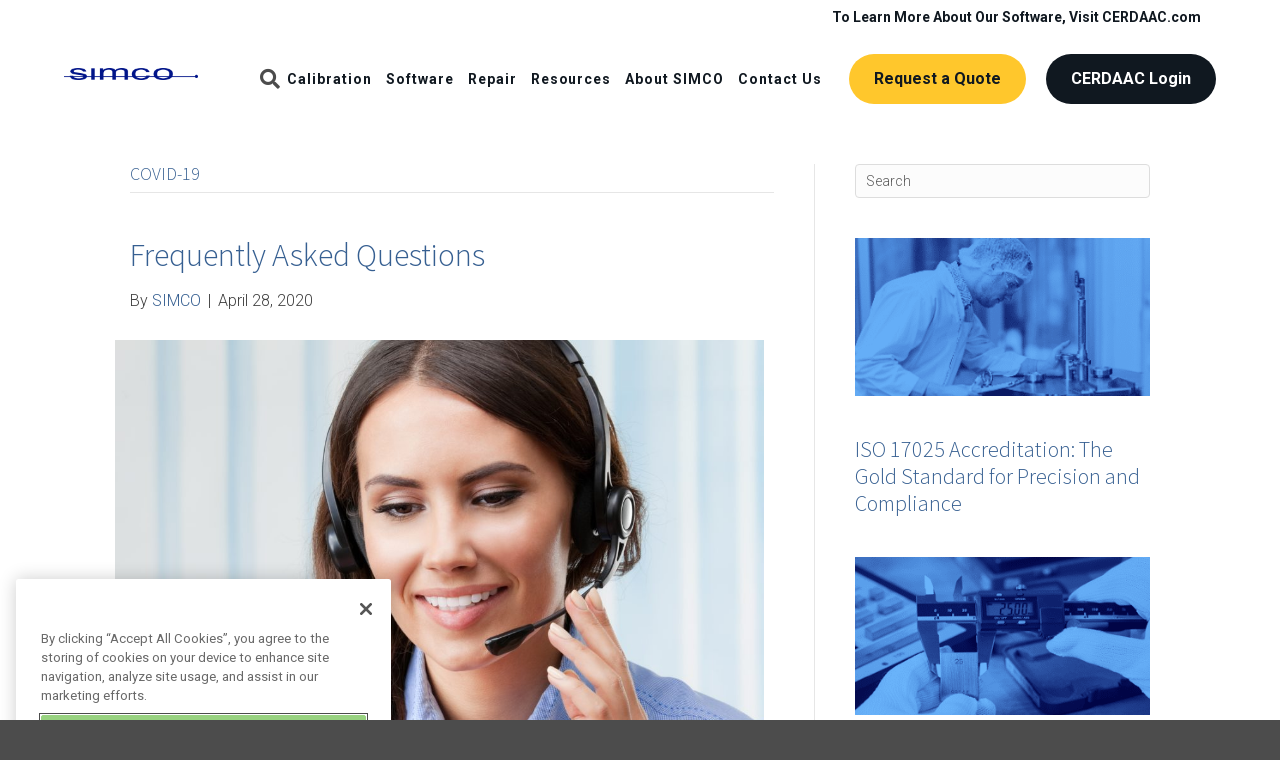

--- FILE ---
content_type: text/html; charset=UTF-8
request_url: https://www.simco.com/category/covid-19/
body_size: 13667
content:
<!DOCTYPE html>
<html lang="en-US">
<head>
<meta charset="UTF-8" />
<meta name='viewport' content='width=device-width, initial-scale=1.0' />
<meta http-equiv='X-UA-Compatible' content='IE=edge' />
<link rel="profile" href="https://gmpg.org/xfn/11" />
<meta name='robots' content='index, follow, max-image-preview:large, max-snippet:-1, max-video-preview:-1' />
<meta name="dlm-version" content="5.1.6">
	<!-- This site is optimized with the Yoast SEO plugin v26.7 - https://yoast.com/wordpress/plugins/seo/ -->
	<title>COVID-19 Archives - SIMCO</title>
	<link rel="canonical" href="https://www.simco.com/category/covid-19/" />
	<meta property="og:locale" content="en_US" />
	<meta property="og:type" content="article" />
	<meta property="og:title" content="COVID-19 Archives - SIMCO" />
	<meta property="og:url" content="https://www.simco.com/category/covid-19/" />
	<meta property="og:site_name" content="SIMCO" />
	<meta name="twitter:card" content="summary_large_image" />
	<meta name="twitter:site" content="@simcoelec" />
	<script type="application/ld+json" class="yoast-schema-graph">{"@context":"https://schema.org","@graph":[{"@type":"CollectionPage","@id":"https://www.simco.com/category/covid-19/","url":"https://www.simco.com/category/covid-19/","name":"COVID-19 Archives - SIMCO","isPartOf":{"@id":"https://www.simco.com/#website"},"primaryImageOfPage":{"@id":"https://www.simco.com/category/covid-19/#primaryimage"},"image":{"@id":"https://www.simco.com/category/covid-19/#primaryimage"},"thumbnailUrl":"https://www.simco.com/wp-content/uploads/2016/10/SIMCO-Customer-Service-Representative.jpeg","breadcrumb":{"@id":"https://www.simco.com/category/covid-19/#breadcrumb"},"inLanguage":"en-US"},{"@type":"ImageObject","inLanguage":"en-US","@id":"https://www.simco.com/category/covid-19/#primaryimage","url":"https://www.simco.com/wp-content/uploads/2016/10/SIMCO-Customer-Service-Representative.jpeg","contentUrl":"https://www.simco.com/wp-content/uploads/2016/10/SIMCO-Customer-Service-Representative.jpeg","width":3639,"height":3639,"caption":"Portrait of happy smiling cheerful beautiful young support phone operator in headset, at office"},{"@type":"BreadcrumbList","@id":"https://www.simco.com/category/covid-19/#breadcrumb","itemListElement":[{"@type":"ListItem","position":1,"name":"Home","item":"https://www.simco.com/"},{"@type":"ListItem","position":2,"name":"COVID-19"}]},{"@type":"WebSite","@id":"https://www.simco.com/#website","url":"https://www.simco.com/","name":"SIMCO","description":"Calibration Lab &amp; Software Services","publisher":{"@id":"https://www.simco.com/#organization"},"potentialAction":[{"@type":"SearchAction","target":{"@type":"EntryPoint","urlTemplate":"https://www.simco.com/?s={search_term_string}"},"query-input":{"@type":"PropertyValueSpecification","valueRequired":true,"valueName":"search_term_string"}}],"inLanguage":"en-US"},{"@type":"Organization","@id":"https://www.simco.com/#organization","name":"SIMCO Electronics","url":"https://www.simco.com/","logo":{"@type":"ImageObject","inLanguage":"en-US","@id":"https://www.simco.com/#/schema/logo/image/","url":"https://simco.com/wp-content/uploads/2016/11/simcoLogo_275w.png","contentUrl":"https://simco.com/wp-content/uploads/2016/11/simcoLogo_275w.png","width":275,"height":74,"caption":"SIMCO Electronics"},"image":{"@id":"https://www.simco.com/#/schema/logo/image/"},"sameAs":["https://www.facebook.com/simcoelectronics","https://x.com/simcoelec","https://www.linkedin.com/company/simco-electronics/"]}]}</script>
	<!-- / Yoast SEO plugin. -->


<link rel='dns-prefetch' href='//fonts.googleapis.com' />
<link href='https://fonts.gstatic.com' crossorigin rel='preconnect' />
<link rel="alternate" type="application/rss+xml" title="SIMCO &raquo; Feed" href="https://www.simco.com/feed/" />
<link rel="alternate" type="application/rss+xml" title="SIMCO &raquo; Comments Feed" href="https://www.simco.com/comments/feed/" />
<link rel="alternate" type="application/rss+xml" title="SIMCO &raquo; COVID-19 Category Feed" href="https://www.simco.com/category/covid-19/feed/" />
<style id='wp-img-auto-sizes-contain-inline-css'>
img:is([sizes=auto i],[sizes^="auto," i]){contain-intrinsic-size:3000px 1500px}
/*# sourceURL=wp-img-auto-sizes-contain-inline-css */
</style>

<link rel='stylesheet' id='wp-block-library-css' href='https://www.simco.com/wp-includes/css/dist/block-library/style.min.css?ver=b426a4a64d56e999ff4edaf247a816f9' media='all' />
<style id='wp-block-heading-inline-css'>
h1:where(.wp-block-heading).has-background,h2:where(.wp-block-heading).has-background,h3:where(.wp-block-heading).has-background,h4:where(.wp-block-heading).has-background,h5:where(.wp-block-heading).has-background,h6:where(.wp-block-heading).has-background{padding:1.25em 2.375em}h1.has-text-align-left[style*=writing-mode]:where([style*=vertical-lr]),h1.has-text-align-right[style*=writing-mode]:where([style*=vertical-rl]),h2.has-text-align-left[style*=writing-mode]:where([style*=vertical-lr]),h2.has-text-align-right[style*=writing-mode]:where([style*=vertical-rl]),h3.has-text-align-left[style*=writing-mode]:where([style*=vertical-lr]),h3.has-text-align-right[style*=writing-mode]:where([style*=vertical-rl]),h4.has-text-align-left[style*=writing-mode]:where([style*=vertical-lr]),h4.has-text-align-right[style*=writing-mode]:where([style*=vertical-rl]),h5.has-text-align-left[style*=writing-mode]:where([style*=vertical-lr]),h5.has-text-align-right[style*=writing-mode]:where([style*=vertical-rl]),h6.has-text-align-left[style*=writing-mode]:where([style*=vertical-lr]),h6.has-text-align-right[style*=writing-mode]:where([style*=vertical-rl]){rotate:180deg}
/*# sourceURL=https://www.simco.com/wp-includes/blocks/heading/style.min.css */
</style>
<style id='wp-block-image-inline-css'>
.wp-block-image>a,.wp-block-image>figure>a{display:inline-block}.wp-block-image img{box-sizing:border-box;height:auto;max-width:100%;vertical-align:bottom}@media not (prefers-reduced-motion){.wp-block-image img.hide{visibility:hidden}.wp-block-image img.show{animation:show-content-image .4s}}.wp-block-image[style*=border-radius] img,.wp-block-image[style*=border-radius]>a{border-radius:inherit}.wp-block-image.has-custom-border img{box-sizing:border-box}.wp-block-image.aligncenter{text-align:center}.wp-block-image.alignfull>a,.wp-block-image.alignwide>a{width:100%}.wp-block-image.alignfull img,.wp-block-image.alignwide img{height:auto;width:100%}.wp-block-image .aligncenter,.wp-block-image .alignleft,.wp-block-image .alignright,.wp-block-image.aligncenter,.wp-block-image.alignleft,.wp-block-image.alignright{display:table}.wp-block-image .aligncenter>figcaption,.wp-block-image .alignleft>figcaption,.wp-block-image .alignright>figcaption,.wp-block-image.aligncenter>figcaption,.wp-block-image.alignleft>figcaption,.wp-block-image.alignright>figcaption{caption-side:bottom;display:table-caption}.wp-block-image .alignleft{float:left;margin:.5em 1em .5em 0}.wp-block-image .alignright{float:right;margin:.5em 0 .5em 1em}.wp-block-image .aligncenter{margin-left:auto;margin-right:auto}.wp-block-image :where(figcaption){margin-bottom:1em;margin-top:.5em}.wp-block-image.is-style-circle-mask img{border-radius:9999px}@supports ((-webkit-mask-image:none) or (mask-image:none)) or (-webkit-mask-image:none){.wp-block-image.is-style-circle-mask img{border-radius:0;-webkit-mask-image:url('data:image/svg+xml;utf8,<svg viewBox="0 0 100 100" xmlns="http://www.w3.org/2000/svg"><circle cx="50" cy="50" r="50"/></svg>');mask-image:url('data:image/svg+xml;utf8,<svg viewBox="0 0 100 100" xmlns="http://www.w3.org/2000/svg"><circle cx="50" cy="50" r="50"/></svg>');mask-mode:alpha;-webkit-mask-position:center;mask-position:center;-webkit-mask-repeat:no-repeat;mask-repeat:no-repeat;-webkit-mask-size:contain;mask-size:contain}}:root :where(.wp-block-image.is-style-rounded img,.wp-block-image .is-style-rounded img){border-radius:9999px}.wp-block-image figure{margin:0}.wp-lightbox-container{display:flex;flex-direction:column;position:relative}.wp-lightbox-container img{cursor:zoom-in}.wp-lightbox-container img:hover+button{opacity:1}.wp-lightbox-container button{align-items:center;backdrop-filter:blur(16px) saturate(180%);background-color:#5a5a5a40;border:none;border-radius:4px;cursor:zoom-in;display:flex;height:20px;justify-content:center;opacity:0;padding:0;position:absolute;right:16px;text-align:center;top:16px;width:20px;z-index:100}@media not (prefers-reduced-motion){.wp-lightbox-container button{transition:opacity .2s ease}}.wp-lightbox-container button:focus-visible{outline:3px auto #5a5a5a40;outline:3px auto -webkit-focus-ring-color;outline-offset:3px}.wp-lightbox-container button:hover{cursor:pointer;opacity:1}.wp-lightbox-container button:focus{opacity:1}.wp-lightbox-container button:focus,.wp-lightbox-container button:hover,.wp-lightbox-container button:not(:hover):not(:active):not(.has-background){background-color:#5a5a5a40;border:none}.wp-lightbox-overlay{box-sizing:border-box;cursor:zoom-out;height:100vh;left:0;overflow:hidden;position:fixed;top:0;visibility:hidden;width:100%;z-index:100000}.wp-lightbox-overlay .close-button{align-items:center;cursor:pointer;display:flex;justify-content:center;min-height:40px;min-width:40px;padding:0;position:absolute;right:calc(env(safe-area-inset-right) + 16px);top:calc(env(safe-area-inset-top) + 16px);z-index:5000000}.wp-lightbox-overlay .close-button:focus,.wp-lightbox-overlay .close-button:hover,.wp-lightbox-overlay .close-button:not(:hover):not(:active):not(.has-background){background:none;border:none}.wp-lightbox-overlay .lightbox-image-container{height:var(--wp--lightbox-container-height);left:50%;overflow:hidden;position:absolute;top:50%;transform:translate(-50%,-50%);transform-origin:top left;width:var(--wp--lightbox-container-width);z-index:9999999999}.wp-lightbox-overlay .wp-block-image{align-items:center;box-sizing:border-box;display:flex;height:100%;justify-content:center;margin:0;position:relative;transform-origin:0 0;width:100%;z-index:3000000}.wp-lightbox-overlay .wp-block-image img{height:var(--wp--lightbox-image-height);min-height:var(--wp--lightbox-image-height);min-width:var(--wp--lightbox-image-width);width:var(--wp--lightbox-image-width)}.wp-lightbox-overlay .wp-block-image figcaption{display:none}.wp-lightbox-overlay button{background:none;border:none}.wp-lightbox-overlay .scrim{background-color:#fff;height:100%;opacity:.9;position:absolute;width:100%;z-index:2000000}.wp-lightbox-overlay.active{visibility:visible}@media not (prefers-reduced-motion){.wp-lightbox-overlay.active{animation:turn-on-visibility .25s both}.wp-lightbox-overlay.active img{animation:turn-on-visibility .35s both}.wp-lightbox-overlay.show-closing-animation:not(.active){animation:turn-off-visibility .35s both}.wp-lightbox-overlay.show-closing-animation:not(.active) img{animation:turn-off-visibility .25s both}.wp-lightbox-overlay.zoom.active{animation:none;opacity:1;visibility:visible}.wp-lightbox-overlay.zoom.active .lightbox-image-container{animation:lightbox-zoom-in .4s}.wp-lightbox-overlay.zoom.active .lightbox-image-container img{animation:none}.wp-lightbox-overlay.zoom.active .scrim{animation:turn-on-visibility .4s forwards}.wp-lightbox-overlay.zoom.show-closing-animation:not(.active){animation:none}.wp-lightbox-overlay.zoom.show-closing-animation:not(.active) .lightbox-image-container{animation:lightbox-zoom-out .4s}.wp-lightbox-overlay.zoom.show-closing-animation:not(.active) .lightbox-image-container img{animation:none}.wp-lightbox-overlay.zoom.show-closing-animation:not(.active) .scrim{animation:turn-off-visibility .4s forwards}}@keyframes show-content-image{0%{visibility:hidden}99%{visibility:hidden}to{visibility:visible}}@keyframes turn-on-visibility{0%{opacity:0}to{opacity:1}}@keyframes turn-off-visibility{0%{opacity:1;visibility:visible}99%{opacity:0;visibility:visible}to{opacity:0;visibility:hidden}}@keyframes lightbox-zoom-in{0%{transform:translate(calc((-100vw + var(--wp--lightbox-scrollbar-width))/2 + var(--wp--lightbox-initial-left-position)),calc(-50vh + var(--wp--lightbox-initial-top-position))) scale(var(--wp--lightbox-scale))}to{transform:translate(-50%,-50%) scale(1)}}@keyframes lightbox-zoom-out{0%{transform:translate(-50%,-50%) scale(1);visibility:visible}99%{visibility:visible}to{transform:translate(calc((-100vw + var(--wp--lightbox-scrollbar-width))/2 + var(--wp--lightbox-initial-left-position)),calc(-50vh + var(--wp--lightbox-initial-top-position))) scale(var(--wp--lightbox-scale));visibility:hidden}}
/*# sourceURL=https://www.simco.com/wp-includes/blocks/image/style.min.css */
</style>
<style id='wp-block-image-theme-inline-css'>
:root :where(.wp-block-image figcaption){color:#555;font-size:13px;text-align:center}.is-dark-theme :root :where(.wp-block-image figcaption){color:#ffffffa6}.wp-block-image{margin:0 0 1em}
/*# sourceURL=https://www.simco.com/wp-includes/blocks/image/theme.min.css */
</style>
<style id='global-styles-inline-css'>
:root{--wp--preset--aspect-ratio--square: 1;--wp--preset--aspect-ratio--4-3: 4/3;--wp--preset--aspect-ratio--3-4: 3/4;--wp--preset--aspect-ratio--3-2: 3/2;--wp--preset--aspect-ratio--2-3: 2/3;--wp--preset--aspect-ratio--16-9: 16/9;--wp--preset--aspect-ratio--9-16: 9/16;--wp--preset--color--black: #000000;--wp--preset--color--cyan-bluish-gray: #abb8c3;--wp--preset--color--white: #ffffff;--wp--preset--color--pale-pink: #f78da7;--wp--preset--color--vivid-red: #cf2e2e;--wp--preset--color--luminous-vivid-orange: #ff6900;--wp--preset--color--luminous-vivid-amber: #fcb900;--wp--preset--color--light-green-cyan: #7bdcb5;--wp--preset--color--vivid-green-cyan: #00d084;--wp--preset--color--pale-cyan-blue: #8ed1fc;--wp--preset--color--vivid-cyan-blue: #0693e3;--wp--preset--color--vivid-purple: #9b51e0;--wp--preset--color--fl-heading-text: #365f91;--wp--preset--color--fl-body-bg: #4c4c4c;--wp--preset--color--fl-body-text: #404040;--wp--preset--color--fl-accent: #365f91;--wp--preset--color--fl-accent-hover: #43caef;--wp--preset--color--fl-topbar-bg: #ffffff;--wp--preset--color--fl-topbar-text: #101820;--wp--preset--color--fl-topbar-link: #101820;--wp--preset--color--fl-topbar-hover: #001489;--wp--preset--color--fl-header-bg: #ffffff;--wp--preset--color--fl-header-text: #4c4c4c;--wp--preset--color--fl-header-link: #4c4c4c;--wp--preset--color--fl-header-hover: #366388;--wp--preset--color--fl-nav-bg: #ffffff;--wp--preset--color--fl-nav-link: #757575;--wp--preset--color--fl-nav-hover: #001489;--wp--preset--color--fl-content-bg: #ffffff;--wp--preset--color--fl-footer-widgets-bg: #e8e8e8;--wp--preset--color--fl-footer-widgets-text: #101820;--wp--preset--color--fl-footer-widgets-link: #101820;--wp--preset--color--fl-footer-widgets-hover: #101820;--wp--preset--color--fl-footer-bg: #e8e8e8;--wp--preset--color--fl-footer-text: #101820;--wp--preset--color--fl-footer-link: #101820;--wp--preset--color--fl-footer-hover: #101820;--wp--preset--gradient--vivid-cyan-blue-to-vivid-purple: linear-gradient(135deg,rgb(6,147,227) 0%,rgb(155,81,224) 100%);--wp--preset--gradient--light-green-cyan-to-vivid-green-cyan: linear-gradient(135deg,rgb(122,220,180) 0%,rgb(0,208,130) 100%);--wp--preset--gradient--luminous-vivid-amber-to-luminous-vivid-orange: linear-gradient(135deg,rgb(252,185,0) 0%,rgb(255,105,0) 100%);--wp--preset--gradient--luminous-vivid-orange-to-vivid-red: linear-gradient(135deg,rgb(255,105,0) 0%,rgb(207,46,46) 100%);--wp--preset--gradient--very-light-gray-to-cyan-bluish-gray: linear-gradient(135deg,rgb(238,238,238) 0%,rgb(169,184,195) 100%);--wp--preset--gradient--cool-to-warm-spectrum: linear-gradient(135deg,rgb(74,234,220) 0%,rgb(151,120,209) 20%,rgb(207,42,186) 40%,rgb(238,44,130) 60%,rgb(251,105,98) 80%,rgb(254,248,76) 100%);--wp--preset--gradient--blush-light-purple: linear-gradient(135deg,rgb(255,206,236) 0%,rgb(152,150,240) 100%);--wp--preset--gradient--blush-bordeaux: linear-gradient(135deg,rgb(254,205,165) 0%,rgb(254,45,45) 50%,rgb(107,0,62) 100%);--wp--preset--gradient--luminous-dusk: linear-gradient(135deg,rgb(255,203,112) 0%,rgb(199,81,192) 50%,rgb(65,88,208) 100%);--wp--preset--gradient--pale-ocean: linear-gradient(135deg,rgb(255,245,203) 0%,rgb(182,227,212) 50%,rgb(51,167,181) 100%);--wp--preset--gradient--electric-grass: linear-gradient(135deg,rgb(202,248,128) 0%,rgb(113,206,126) 100%);--wp--preset--gradient--midnight: linear-gradient(135deg,rgb(2,3,129) 0%,rgb(40,116,252) 100%);--wp--preset--font-size--small: 13px;--wp--preset--font-size--medium: 20px;--wp--preset--font-size--large: 36px;--wp--preset--font-size--x-large: 42px;--wp--preset--spacing--20: 0.44rem;--wp--preset--spacing--30: 0.67rem;--wp--preset--spacing--40: 1rem;--wp--preset--spacing--50: 1.5rem;--wp--preset--spacing--60: 2.25rem;--wp--preset--spacing--70: 3.38rem;--wp--preset--spacing--80: 5.06rem;--wp--preset--shadow--natural: 6px 6px 9px rgba(0, 0, 0, 0.2);--wp--preset--shadow--deep: 12px 12px 50px rgba(0, 0, 0, 0.4);--wp--preset--shadow--sharp: 6px 6px 0px rgba(0, 0, 0, 0.2);--wp--preset--shadow--outlined: 6px 6px 0px -3px rgb(255, 255, 255), 6px 6px rgb(0, 0, 0);--wp--preset--shadow--crisp: 6px 6px 0px rgb(0, 0, 0);}:where(.is-layout-flex){gap: 0.5em;}:where(.is-layout-grid){gap: 0.5em;}body .is-layout-flex{display: flex;}.is-layout-flex{flex-wrap: wrap;align-items: center;}.is-layout-flex > :is(*, div){margin: 0;}body .is-layout-grid{display: grid;}.is-layout-grid > :is(*, div){margin: 0;}:where(.wp-block-columns.is-layout-flex){gap: 2em;}:where(.wp-block-columns.is-layout-grid){gap: 2em;}:where(.wp-block-post-template.is-layout-flex){gap: 1.25em;}:where(.wp-block-post-template.is-layout-grid){gap: 1.25em;}.has-black-color{color: var(--wp--preset--color--black) !important;}.has-cyan-bluish-gray-color{color: var(--wp--preset--color--cyan-bluish-gray) !important;}.has-white-color{color: var(--wp--preset--color--white) !important;}.has-pale-pink-color{color: var(--wp--preset--color--pale-pink) !important;}.has-vivid-red-color{color: var(--wp--preset--color--vivid-red) !important;}.has-luminous-vivid-orange-color{color: var(--wp--preset--color--luminous-vivid-orange) !important;}.has-luminous-vivid-amber-color{color: var(--wp--preset--color--luminous-vivid-amber) !important;}.has-light-green-cyan-color{color: var(--wp--preset--color--light-green-cyan) !important;}.has-vivid-green-cyan-color{color: var(--wp--preset--color--vivid-green-cyan) !important;}.has-pale-cyan-blue-color{color: var(--wp--preset--color--pale-cyan-blue) !important;}.has-vivid-cyan-blue-color{color: var(--wp--preset--color--vivid-cyan-blue) !important;}.has-vivid-purple-color{color: var(--wp--preset--color--vivid-purple) !important;}.has-black-background-color{background-color: var(--wp--preset--color--black) !important;}.has-cyan-bluish-gray-background-color{background-color: var(--wp--preset--color--cyan-bluish-gray) !important;}.has-white-background-color{background-color: var(--wp--preset--color--white) !important;}.has-pale-pink-background-color{background-color: var(--wp--preset--color--pale-pink) !important;}.has-vivid-red-background-color{background-color: var(--wp--preset--color--vivid-red) !important;}.has-luminous-vivid-orange-background-color{background-color: var(--wp--preset--color--luminous-vivid-orange) !important;}.has-luminous-vivid-amber-background-color{background-color: var(--wp--preset--color--luminous-vivid-amber) !important;}.has-light-green-cyan-background-color{background-color: var(--wp--preset--color--light-green-cyan) !important;}.has-vivid-green-cyan-background-color{background-color: var(--wp--preset--color--vivid-green-cyan) !important;}.has-pale-cyan-blue-background-color{background-color: var(--wp--preset--color--pale-cyan-blue) !important;}.has-vivid-cyan-blue-background-color{background-color: var(--wp--preset--color--vivid-cyan-blue) !important;}.has-vivid-purple-background-color{background-color: var(--wp--preset--color--vivid-purple) !important;}.has-black-border-color{border-color: var(--wp--preset--color--black) !important;}.has-cyan-bluish-gray-border-color{border-color: var(--wp--preset--color--cyan-bluish-gray) !important;}.has-white-border-color{border-color: var(--wp--preset--color--white) !important;}.has-pale-pink-border-color{border-color: var(--wp--preset--color--pale-pink) !important;}.has-vivid-red-border-color{border-color: var(--wp--preset--color--vivid-red) !important;}.has-luminous-vivid-orange-border-color{border-color: var(--wp--preset--color--luminous-vivid-orange) !important;}.has-luminous-vivid-amber-border-color{border-color: var(--wp--preset--color--luminous-vivid-amber) !important;}.has-light-green-cyan-border-color{border-color: var(--wp--preset--color--light-green-cyan) !important;}.has-vivid-green-cyan-border-color{border-color: var(--wp--preset--color--vivid-green-cyan) !important;}.has-pale-cyan-blue-border-color{border-color: var(--wp--preset--color--pale-cyan-blue) !important;}.has-vivid-cyan-blue-border-color{border-color: var(--wp--preset--color--vivid-cyan-blue) !important;}.has-vivid-purple-border-color{border-color: var(--wp--preset--color--vivid-purple) !important;}.has-vivid-cyan-blue-to-vivid-purple-gradient-background{background: var(--wp--preset--gradient--vivid-cyan-blue-to-vivid-purple) !important;}.has-light-green-cyan-to-vivid-green-cyan-gradient-background{background: var(--wp--preset--gradient--light-green-cyan-to-vivid-green-cyan) !important;}.has-luminous-vivid-amber-to-luminous-vivid-orange-gradient-background{background: var(--wp--preset--gradient--luminous-vivid-amber-to-luminous-vivid-orange) !important;}.has-luminous-vivid-orange-to-vivid-red-gradient-background{background: var(--wp--preset--gradient--luminous-vivid-orange-to-vivid-red) !important;}.has-very-light-gray-to-cyan-bluish-gray-gradient-background{background: var(--wp--preset--gradient--very-light-gray-to-cyan-bluish-gray) !important;}.has-cool-to-warm-spectrum-gradient-background{background: var(--wp--preset--gradient--cool-to-warm-spectrum) !important;}.has-blush-light-purple-gradient-background{background: var(--wp--preset--gradient--blush-light-purple) !important;}.has-blush-bordeaux-gradient-background{background: var(--wp--preset--gradient--blush-bordeaux) !important;}.has-luminous-dusk-gradient-background{background: var(--wp--preset--gradient--luminous-dusk) !important;}.has-pale-ocean-gradient-background{background: var(--wp--preset--gradient--pale-ocean) !important;}.has-electric-grass-gradient-background{background: var(--wp--preset--gradient--electric-grass) !important;}.has-midnight-gradient-background{background: var(--wp--preset--gradient--midnight) !important;}.has-small-font-size{font-size: var(--wp--preset--font-size--small) !important;}.has-medium-font-size{font-size: var(--wp--preset--font-size--medium) !important;}.has-large-font-size{font-size: var(--wp--preset--font-size--large) !important;}.has-x-large-font-size{font-size: var(--wp--preset--font-size--x-large) !important;}
/*# sourceURL=global-styles-inline-css */
</style>

<style id='classic-theme-styles-inline-css'>
/*! This file is auto-generated */
.wp-block-button__link{color:#fff;background-color:#32373c;border-radius:9999px;box-shadow:none;text-decoration:none;padding:calc(.667em + 2px) calc(1.333em + 2px);font-size:1.125em}.wp-block-file__button{background:#32373c;color:#fff;text-decoration:none}
/*# sourceURL=/wp-includes/css/classic-themes.min.css */
</style>
<link rel='stylesheet' id='simple_responsive_stylesheet-css' href='https://www.simco.com/wp-content/plugins/vc-simple-all-responsive/assets/media.css?ver=b426a4a64d56e999ff4edaf247a816f9' media='all' />
<link rel='stylesheet' id='wpos-slick-style-css' href='https://www.simco.com/wp-content/plugins/wp-logo-showcase-responsive-slider-slider/assets/css/slick.css?ver=3.8.7' media='all' />
<link rel='stylesheet' id='wpls-public-style-css' href='https://www.simco.com/wp-content/plugins/wp-logo-showcase-responsive-slider-slider/assets/css/wpls-public.css?ver=3.8.7' media='all' />
<link rel='stylesheet' id='js_composer_front-css' href='https://www.simco.com/wp-content/plugins/js_composer/assets/css/js_composer.min.css?ver=8.7.2' media='all' />
<link rel='stylesheet' id='jquery-magnificpopup-css' href='https://www.simco.com/wp-content/plugins/bb-plugin/css/jquery.magnificpopup.min.css?ver=2.10.0.5' media='all' />
<link rel='stylesheet' id='bootstrap-css' href='https://www.simco.com/wp-content/themes/bb-theme/css/bootstrap.min.css?ver=1.7.19.1' media='all' />
<link rel='stylesheet' id='fl-automator-skin-css' href='https://www.simco.com/wp-content/uploads/bb-theme/skin-6937e7adbf771.css?ver=1.7.19.1' media='all' />
<link rel='stylesheet' id='fl-builder-google-fonts-e6f99809f5380aed32b4b742b4572188-css' href='//fonts.googleapis.com/css?family=Roboto%3A300%2C400%2C700%2C700&#038;ver=b426a4a64d56e999ff4edaf247a816f9' media='all' />
<script src="https://www.simco.com/wp-includes/js/jquery/jquery.min.js?ver=3.7.1" id="jquery-core-js"></script>
<script src="https://www.simco.com/wp-includes/js/jquery/jquery-migrate.min.js?ver=3.4.1" id="jquery-migrate-js"></script>
<script id="3d-flip-book-client-locale-loader-js-extra">
var FB3D_CLIENT_LOCALE = {"ajaxurl":"https://www.simco.com/wp-admin/admin-ajax.php","dictionary":{"Table of contents":"Table of contents","Close":"Close","Bookmarks":"Bookmarks","Thumbnails":"Thumbnails","Search":"Search","Share":"Share","Facebook":"Facebook","Twitter":"Twitter","Email":"Email","Play":"Play","Previous page":"Previous page","Next page":"Next page","Zoom in":"Zoom in","Zoom out":"Zoom out","Fit view":"Fit view","Auto play":"Auto play","Full screen":"Full screen","More":"More","Smart pan":"Smart pan","Single page":"Single page","Sounds":"Sounds","Stats":"Stats","Print":"Print","Download":"Download","Goto first page":"Goto first page","Goto last page":"Goto last page"},"images":"https://www.simco.com/wp-content/plugins/interactive-3d-flipbook-powered-physics-engine/assets/images/","jsData":{"urls":[],"posts":{"ids_mis":[],"ids":[]},"pages":[],"firstPages":[],"bookCtrlProps":[],"bookTemplates":[]},"key":"3d-flip-book","pdfJS":{"pdfJsLib":"https://www.simco.com/wp-content/plugins/interactive-3d-flipbook-powered-physics-engine/assets/js/pdf.min.js?ver=4.3.136","pdfJsWorker":"https://www.simco.com/wp-content/plugins/interactive-3d-flipbook-powered-physics-engine/assets/js/pdf.worker.js?ver=4.3.136","stablePdfJsLib":"https://www.simco.com/wp-content/plugins/interactive-3d-flipbook-powered-physics-engine/assets/js/stable/pdf.min.js?ver=2.5.207","stablePdfJsWorker":"https://www.simco.com/wp-content/plugins/interactive-3d-flipbook-powered-physics-engine/assets/js/stable/pdf.worker.js?ver=2.5.207","pdfJsCMapUrl":"https://www.simco.com/wp-content/plugins/interactive-3d-flipbook-powered-physics-engine/assets/cmaps/"},"cacheurl":"https://www.simco.com/wp-content/uploads/3d-flip-book/cache/","pluginsurl":"https://www.simco.com/wp-content/plugins/","pluginurl":"https://www.simco.com/wp-content/plugins/interactive-3d-flipbook-powered-physics-engine/","thumbnailSize":{"width":"150","height":"150"},"version":"1.16.17"};
//# sourceURL=3d-flip-book-client-locale-loader-js-extra
</script>
<script src="https://www.simco.com/wp-content/plugins/interactive-3d-flipbook-powered-physics-engine/assets/js/client-locale-loader.js?ver=1.16.17" id="3d-flip-book-client-locale-loader-js" async data-wp-strategy="async"></script>
<script></script><link rel="https://api.w.org/" href="https://www.simco.com/wp-json/" /><link rel="alternate" title="JSON" type="application/json" href="https://www.simco.com/wp-json/wp/v2/categories/39" /><link rel="EditURI" type="application/rsd+xml" title="RSD" href="https://www.simco.com/xmlrpc.php?rsd" />

<script type="text/javascript" src="https://www.bugherd.com/sidebarv2.js?apikey=5nzcfzc2zyottl2xk5arpw" async="true"></script><!-- Google Tag Manager -->
<script>(function(w,d,s,l,i){w[l]=w[l]||[];w[l].push({'gtm.start':
new Date().getTime(),event:'gtm.js'});var f=d.getElementsByTagName(s)[0],
j=d.createElement(s),dl=l!='dataLayer'?'&l='+l:'';j.async=true;j.src=
'https://www.googletagmanager.com/gtm.js?id='+i+dl;f.parentNode.insertBefore(j,f);
})(window,document,'script','dataLayer','GTM-NJNM4QD');</script>
<!-- End Google Tag Manager --><meta name="generator" content="Powered by WPBakery Page Builder - drag and drop page builder for WordPress."/>
<link rel="icon" href="https://www.simco.com/wp-content/uploads/2020/09/simco-favicon-02-150x150.png" sizes="32x32" />
<link rel="icon" href="https://www.simco.com/wp-content/uploads/2020/09/simco-favicon-02-300x300.png" sizes="192x192" />
<link rel="apple-touch-icon" href="https://www.simco.com/wp-content/uploads/2020/09/simco-favicon-02-300x300.png" />
<meta name="msapplication-TileImage" content="https://www.simco.com/wp-content/uploads/2020/09/simco-favicon-02-300x300.png" />
		<style id="wp-custom-css">
			/* landing page margin */
.fl-content {
	  margin-bottom: 0px;
}

@media (min-width: 992px)
{.fl-content {
		margin-bottom: 0px;
}}

/* landing pages */

.landing-header {
	padding-top: 32px;
	background: -webkit-linear-gradient(88deg, rgb(90, 185, 216), rgb(54, 95, 145));
	background: linear-gradient(88deg, rgb(90, 185, 216), rgb(54, 95, 145));
	color: #ffffff;
}

.landing-header h1 {
  color: #ffffff;
}

.landing-header a{
	color: #ffffff;
}

/* web pages */
.web-testimonial {
	padding-top: 44px;
	background: -webkit-linear-gradient(88deg, rgb(90, 185, 216), rgb(54, 95, 145));
	background: linear-gradient(88deg, rgb(90, 185, 216), rgb(54, 95, 145));
	color: #ffffff;
}

.cta-block {
	color: #ffffff;
}

.repair-benefits h4{
	font-style: normal;
}


#pardot-form input {
	display: block !important;
	width: 100% !important;
}		</style>
		<noscript><style> .wpb_animate_when_almost_visible { opacity: 1; }</style></noscript>

<link rel="stylesheet" href="https://www.simco.com/wp-content/themes/ydg-theme-child/css/theme.css" /><link rel='stylesheet' id='font-awesome-5-css' href='https://www.simco.com/wp-content/plugins/bb-plugin/fonts/fontawesome/5.15.4/css/all.min.css?ver=2.10.0.5' media='all' />
<link rel='stylesheet' id='vc_google_fonts_source_sans_pro200200italic300300italicregularitalic600600italic700700italic900900italic-css' href='https://fonts.googleapis.com/css?family=Source+Sans+Pro%3A200%2C200italic%2C300%2C300italic%2Cregular%2Citalic%2C600%2C600italic%2C700%2C700italic%2C900%2C900italic&#038;ver=8.7.2' media='all' />
<link rel='stylesheet' id='vc_animate-css-css' href='https://www.simco.com/wp-content/plugins/js_composer/assets/lib/vendor/dist/animate.css/animate.min.css?ver=8.7.2' media='all' />
</head>
<body class="archive category category-covid-19 category-39 wp-theme-bb-theme wp-child-theme-ydg-theme-child fl-builder-2-10-0-5 fl-theme-1-7-19-1 fl-no-js fl-framework-bootstrap fl-preset-default fl-full-width fl-shrink fl-search-active wpb-js-composer js-comp-ver-8.7.2 vc_responsive" itemscope="itemscope" itemtype="https://schema.org/WebPage">
<!-- Google Tag Manager (noscript) -->
<noscript><iframe src="https://www.googletagmanager.com/ns.html?id=GTM-NJNM4QD"
height="0" width="0" style="display:none;visibility:hidden"></iframe></noscript>
<!-- End Google Tag Manager (noscript) --><a aria-label="Skip to content" class="fl-screen-reader-text" href="#fl-main-content">Skip to content</a><div class="fl-page">
	<div class="fl-page-bar">
	<div class="fl-page-bar-container container">
		<div class="fl-page-bar-row row">
			<div class="col-md-12 text-center clearfix"><div class="fl-page-bar-text fl-page-bar-text-1">To Learn More About Our Software, Visit  <a href="https://cerdaac.com">CERDAAC.com</a></div></div>					</div>
	</div>
</div><!-- .fl-page-bar -->
<header class="fl-page-header fl-page-header-primary fl-page-nav-right fl-page-nav-toggle-button fl-page-nav-toggle-visible-mobile" itemscope="itemscope" itemtype="https://schema.org/WPHeader"  role="banner">
	<div class="fl-page-header-wrap">
		<div class="fl-page-header-container container">
			<div class="fl-page-header-row row">
				<div class="col-sm-12 col-md-4 fl-page-header-logo-col">
					<div class="fl-page-header-logo" itemscope="itemscope" itemtype="https://schema.org/Organization">
						<a href="https://www.simco.com/" itemprop="url"><img class="fl-logo-img" loading="false" data-no-lazy="1"   itemscope itemtype="https://schema.org/ImageObject" src="https://simco.com/wp-content/uploads/2022/04/Logo-SIMCO.png" data-retina="" title="" alt="SIMCO" /><meta itemprop="name" content="SIMCO" /></a>
											</div>
					<div class="fl-page-header-logo-white" itemscope="itemscope" itemtype="https://schema.org/Organization">
						<a href="https://www.simco.com/" itemprop="url"><img src="https://www.simco.com/wp-content/uploads/2022/04/simco-logo-white.png"></a>
											</div>
				</div>
				<div class="col-sm-12 col-md-8 fl-page-nav-col">
					<div class="fl-page-nav-wrap">
						<nav class="fl-page-nav fl-nav navbar navbar-default navbar-expand-md" aria-label="Header Menu" itemscope="itemscope" itemtype="https://schema.org/SiteNavigationElement" role="navigation">
							<button type="button" class="navbar-toggle navbar-toggler" data-toggle="collapse" data-target=".fl-page-nav-collapse">
								<span>Menu</span>
							</button>
							<div class="fl-page-nav-collapse collapse navbar-collapse">
								<div class="fl-page-nav-search">
	<a href="#" class="fas fa-search" aria-label="Search" aria-expanded="false" aria-haspopup="true" id='flsearchform'></a>
	<form method="get" role="search" aria-label="Search" action="https://www.simco.com/" title="Type and press Enter to search.">
		<input type="search" class="fl-search-input form-control" name="s" placeholder="Search" value="" aria-labelledby="flsearchform" />
	</form>
</div>
								<a href="https://www.simco.com/landing/quality-calibration-quote/" class="quotebtn raq-header">Request a Quote</a>
								<a href="https://www.simco.com/cerdaac-login/" class="loginbtn">CERDAAC Login</a>  
								<ul id="menu-main-menu" class="nav navbar-nav navbar-right menu fl-theme-menu"><li id="menu-item-3321" class="menu-item menu-item-type-custom menu-item-object-custom menu-item-has-children menu-item-3321 nav-item"><a class="nav-link">Calibration</a><div class="fl-submenu-icon-wrap"><span class="fl-submenu-toggle-icon"></span></div>
<ul class="sub-menu">
	<li id="menu-item-3461" class="menu-item menu-item-type-post_type menu-item-object-page menu-item-3461 nav-item"><a href="https://www.simco.com/calibration/" class="nav-link">Calibration Overview</a></li>
	<li id="menu-item-3112" class="menu-item menu-item-type-post_type menu-item-object-page menu-item-3112 nav-item"><a href="https://www.simco.com/accreditation_certification/" class="nav-link">Accreditation &#038; Certification</a></li>
	<li id="menu-item-3114" class="menu-item menu-item-type-post_type menu-item-object-page menu-item-3114 nav-item"><a href="https://www.simco.com/capabilities/" class="nav-link">Calibration Capabilities</a></li>
	<li id="menu-item-3243" class="menu-item menu-item-type-post_type menu-item-object-page menu-item-3243 nav-item"><a href="https://www.simco.com/industries/" class="nav-link">Industries Served</a></li>
	<li id="menu-item-3205" class="menu-item menu-item-type-post_type menu-item-object-page menu-item-3205 nav-item"><a href="https://www.simco.com/manufacturers-serviced/" class="nav-link">Manufacturers Serviced</a></li>
	<li id="menu-item-3217" class="menu-item menu-item-type-post_type menu-item-object-page menu-item-3217 nav-item"><a href="https://www.simco.com/quality-management-system/" class="nav-link">Quality Management System</a></li>
	<li id="menu-item-3213" class="menu-item menu-item-type-post_type menu-item-object-page menu-item-3213 nav-item"><a href="https://www.simco.com/calibration-levels/" class="nav-link">Calibration Levels</a></li>
	<li id="menu-item-3214" class="menu-item menu-item-type-post_type menu-item-object-page menu-item-3214 nav-item"><a href="https://www.simco.com/service-delivery/" class="nav-link">Calibration Service Delivery</a></li>
	<li id="menu-item-24615" class="menu-item menu-item-type-post_type menu-item-object-page menu-item-24615 nav-item"><a href="https://www.simco.com/care/" class="nav-link">Field Service C.A.R.E. Package</a></li>
</ul>
</li>
<li id="menu-item-3322" class="menu-item menu-item-type-custom menu-item-object-custom menu-item-has-children menu-item-3322 nav-item"><a class="nav-link">Software</a><div class="fl-submenu-icon-wrap"><span class="fl-submenu-toggle-icon"></span></div>
<ul class="sub-menu">
	<li id="menu-item-10106" class="menu-item menu-item-type-post_type menu-item-object-page menu-item-10106 nav-item"><a href="https://www.simco.com/simco-manager/" class="nav-link">CERDAAC SIMCO Manager<br>(Included with SIMCO Services)</a></li>
	<li id="menu-item-10789" class="menu-item menu-item-type-post_type menu-item-object-page menu-item-10789 nav-item"><a href="https://www.simco.com/other-cerdaac-solutions/" class="nav-link">Other CERDAAC Solutions</a></li>
</ul>
</li>
<li id="menu-item-3264" class="menu-item menu-item-type-post_type menu-item-object-page menu-item-3264 nav-item"><a href="https://www.simco.com/instrument-repair/" class="nav-link">Repair</a></li>
<li id="menu-item-7779" class="menu-item menu-item-type-custom menu-item-object-custom menu-item-has-children menu-item-7779 nav-item"><a class="nav-link">Resources</a><div class="fl-submenu-icon-wrap"><span class="fl-submenu-toggle-icon"></span></div>
<ul class="sub-menu">
	<li id="menu-item-10490" class="menu-item menu-item-type-post_type menu-item-object-page menu-item-10490 nav-item"><a href="https://www.simco.com/resources/" class="nav-link">Resources</a></li>
	<li id="menu-item-24493" class="menu-item menu-item-type-post_type menu-item-object-page menu-item-24493 nav-item"><a href="https://www.simco.com/blogs/" class="nav-link">Blogs</a></li>
</ul>
</li>
<li id="menu-item-3463" class="menu-item menu-item-type-custom menu-item-object-custom menu-item-has-children menu-item-3463 nav-item"><a class="nav-link">About SIMCO</a><div class="fl-submenu-icon-wrap"><span class="fl-submenu-toggle-icon"></span></div>
<ul class="sub-menu">
	<li id="menu-item-3111" class="menu-item menu-item-type-post_type menu-item-object-page menu-item-3111 nav-item"><a href="https://www.simco.com/simco-overview/" class="nav-link">Company Overview</a></li>
	<li id="menu-item-3113" class="menu-item menu-item-type-post_type menu-item-object-page menu-item-3113 nav-item"><a href="https://www.simco.com/awards/" class="nav-link">Awards</a></li>
	<li id="menu-item-9140" class="menu-item menu-item-type-custom menu-item-object-custom menu-item-9140 nav-item"><a href="https://workforcenow.adp.com/mascsr/default/mdf/recruitment/recruitment.html?cid=4be3542f-f62b-45bd-979e-c4d85b180551&#038;ccId=19000101_000001&#038;type=JS&#038;lang=en_US" class="nav-link">Careers</a></li>
	<li id="menu-item-3288" class="menu-item menu-item-type-post_type menu-item-object-page menu-item-3288 nav-item"><a href="https://www.simco.com/customer-testimonials/" class="nav-link">Customer Testimonials</a></li>
	<li id="menu-item-3315" class="menu-item menu-item-type-post_type menu-item-object-page menu-item-3315 nav-item"><a href="https://www.simco.com/locations/" class="nav-link">Lab Locations</a></li>
	<li id="menu-item-6658" class="menu-item menu-item-type-post_type menu-item-object-page menu-item-6658 nav-item"><a href="https://www.simco.com/simco-management/" class="nav-link">SIMCO Management</a></li>
</ul>
</li>
<li id="menu-item-3464" class="menu-item menu-item-type-custom menu-item-object-custom menu-item-has-children menu-item-3464 nav-item"><a class="nav-link">Contact Us</a><div class="fl-submenu-icon-wrap"><span class="fl-submenu-toggle-icon"></span></div>
<ul class="sub-menu">
	<li id="menu-item-3468" class="menu-item menu-item-type-post_type menu-item-object-page menu-item-3468 nav-item"><a href="https://www.simco.com/locations/" class="nav-link">Lab Locations</a></li>
	<li id="menu-item-3202" class="menu-item menu-item-type-post_type menu-item-object-page menu-item-3202 nav-item"><a href="https://www.simco.com/contact/" class="nav-link">Contact Us</a></li>
	<li id="menu-item-24509" class="menu-item menu-item-type-custom menu-item-object-custom menu-item-24509 nav-item"><a href="https://simco.com/landing/quality-calibration-quote/" class="nav-link">Request A Quote</a></li>
</ul>
</li>
</ul>							</div>
						</nav>
					</div>
				</div>
			</div>
		</div>
	</div>
</header><!-- .fl-page-header -->	<div id="fl-main-content" class="fl-page-content" itemprop="mainContentOfPage" role="main">

		
<div class="fl-archive container">
	<div class="row">

		
		<div class="fl-content fl-content-left col-md-8" itemscope="itemscope" itemtype="https://schema.org/Blog">

			<header class="fl-archive-header" role="banner">
	<h1 class="fl-archive-title">COVID-19</h1>
</header>

			
									<article class="fl-post post-7537 page type-page status-publish has-post-thumbnail hentry category-covid-19" id="fl-post-7537" itemscope="itemscope" itemtype="https://schema.org/BlogPosting">

				
	<header class="fl-post-header">
		<h2 class="fl-post-title" itemprop="headline">
			<a href="https://www.simco.com/faq/" rel="bookmark" title="Frequently Asked Questions">Frequently Asked Questions</a>
					</h2>
		<div class="fl-post-meta fl-post-meta-top"><span class="fl-post-author">By <a href=""><span>SIMCO</span></a></span><span class="fl-sep"> | </span><span class="fl-post-date">April 28, 2020</span></div><meta itemscope itemprop="mainEntityOfPage" itemtype="https://schema.org/WebPage" itemid="https://www.simco.com/faq/" content="Frequently Asked Questions" /><meta itemprop="datePublished" content="2020-04-28" /><meta itemprop="dateModified" content="2025-01-27" /><div itemprop="publisher" itemscope itemtype="https://schema.org/Organization"><meta itemprop="name" content="SIMCO"><div itemprop="logo" itemscope itemtype="https://schema.org/ImageObject"><meta itemprop="url" content="https://simco.com/wp-content/uploads/2022/04/Logo-SIMCO.png"></div></div><div itemscope itemprop="author" itemtype="https://schema.org/Person"><meta itemprop="url" content="" /><meta itemprop="name" content="SIMCO" /></div><div itemscope itemprop="image" itemtype="https://schema.org/ImageObject"><meta itemprop="url" content="https://www.simco.com/wp-content/uploads/2016/10/SIMCO-Customer-Service-Representative.jpeg" /><meta itemprop="width" content="3639" /><meta itemprop="height" content="3639" /></div><div itemprop="interactionStatistic" itemscope itemtype="https://schema.org/InteractionCounter"><meta itemprop="interactionType" content="https://schema.org/CommentAction" /><meta itemprop="userInteractionCount" content="0" /></div>	</header><!-- .fl-post-header -->

			
				<div class="row fl-post-image-beside-wrap">
			<div class="fl-post-image-beside">
				<div class="fl-post-thumb">
					<a href="https://www.simco.com/faq/" rel="bookmark" title="Frequently Asked Questions">
						<img width="1024" height="1024" src="https://www.simco.com/wp-content/uploads/2016/10/SIMCO-Customer-Service-Representative-1024x1024.jpeg" class="attachment-large size-large wp-post-image" alt="" aria-label="Frequently Asked Questions" decoding="async" fetchpriority="high" srcset="https://www.simco.com/wp-content/uploads/2016/10/SIMCO-Customer-Service-Representative-1024x1024.jpeg 1024w, https://www.simco.com/wp-content/uploads/2016/10/SIMCO-Customer-Service-Representative-150x150.jpeg 150w, https://www.simco.com/wp-content/uploads/2016/10/SIMCO-Customer-Service-Representative-300x300.jpeg 300w, https://www.simco.com/wp-content/uploads/2016/10/SIMCO-Customer-Service-Representative-768x768.jpeg 768w" sizes="(max-width: 1024px) 100vw, 1024px" />					</a>
				</div>
			</div>
			<div class="fl-post-content-beside">
					<div class="fl-post-content clearfix" itemprop="text">
		Frequently Asked Questions Is SIMCO open during the pandemic?Yes, SIMCO is an&hellip;<a class="fl-post-more-link" href="https://www.simco.com/faq/">Read More</a>	</div><!-- .fl-post-content -->

					</div>
	</div>
	
</article>
<!-- .fl-post -->
									<article class="fl-post post-7519 page type-page status-publish has-post-thumbnail hentry category-covid-19" id="fl-post-7519" itemscope="itemscope" itemtype="https://schema.org/BlogPosting">

				
	<header class="fl-post-header">
		<h2 class="fl-post-title" itemprop="headline">
			<a href="https://www.simco.com/covid-19-resources/calibration-services/" rel="bookmark" title="Calibration Services During COVID-19">Calibration Services During COVID-19</a>
					</h2>
		<div class="fl-post-meta fl-post-meta-top"><span class="fl-post-author">By <a href=""><span>SIMCO</span></a></span><span class="fl-sep"> | </span><span class="fl-post-date">April 28, 2020</span></div><meta itemscope itemprop="mainEntityOfPage" itemtype="https://schema.org/WebPage" itemid="https://www.simco.com/covid-19-resources/calibration-services/" content="Calibration Services During COVID-19" /><meta itemprop="datePublished" content="2020-04-28" /><meta itemprop="dateModified" content="2025-01-22" /><div itemprop="publisher" itemscope itemtype="https://schema.org/Organization"><meta itemprop="name" content="SIMCO"><div itemprop="logo" itemscope itemtype="https://schema.org/ImageObject"><meta itemprop="url" content="https://simco.com/wp-content/uploads/2022/04/Logo-SIMCO.png"></div></div><div itemscope itemprop="author" itemtype="https://schema.org/Person"><meta itemprop="url" content="" /><meta itemprop="name" content="SIMCO" /></div><div itemscope itemprop="image" itemtype="https://schema.org/ImageObject"><meta itemprop="url" content="https://www.simco.com/wp-content/uploads/2020/04/onsite-services.jpg" /><meta itemprop="width" content="1200" /><meta itemprop="height" content="800" /></div><div itemprop="interactionStatistic" itemscope itemtype="https://schema.org/InteractionCounter"><meta itemprop="interactionType" content="https://schema.org/CommentAction" /><meta itemprop="userInteractionCount" content="0" /></div>	</header><!-- .fl-post-header -->

			
				<div class="row fl-post-image-beside-wrap">
			<div class="fl-post-image-beside">
				<div class="fl-post-thumb">
					<a href="https://www.simco.com/covid-19-resources/calibration-services/" rel="bookmark" title="Calibration Services During COVID-19">
						<img width="1024" height="683" src="https://www.simco.com/wp-content/uploads/2020/04/onsite-services-1024x683.jpg" class="attachment-large size-large wp-post-image" alt="onsite calibration services for aerospace" aria-label="Calibration Services During COVID-19" decoding="async" srcset="https://www.simco.com/wp-content/uploads/2020/04/onsite-services-1024x683.jpg 1024w, https://www.simco.com/wp-content/uploads/2020/04/onsite-services-300x200.jpg 300w, https://www.simco.com/wp-content/uploads/2020/04/onsite-services-768x512.jpg 768w, https://www.simco.com/wp-content/uploads/2020/04/onsite-services.jpg 1200w" sizes="(max-width: 1024px) 100vw, 1024px" />					</a>
				</div>
			</div>
			<div class="fl-post-content-beside">
					<div class="fl-post-content clearfix" itemprop="text">
		Calibration Services During COVID-19 To ensure your calibration needs are met during&hellip;<a class="fl-post-more-link" href="https://www.simco.com/covid-19-resources/calibration-services/">Read More</a>	</div><!-- .fl-post-content -->

					</div>
	</div>
	
</article>
<!-- .fl-post -->
									<article class="fl-post post-7509 page type-page status-publish has-post-thumbnail hentry category-covid-19" id="fl-post-7509" itemscope="itemscope" itemtype="https://schema.org/BlogPosting">

				
	<header class="fl-post-header">
		<h2 class="fl-post-title" itemprop="headline">
			<a href="https://www.simco.com/ceo-note/" rel="bookmark" title="Note from the CEO">Note from the CEO</a>
					</h2>
		<div class="fl-post-meta fl-post-meta-top"><span class="fl-post-author">By <a href=""><span>SIMCO</span></a></span><span class="fl-sep"> | </span><span class="fl-post-date">April 28, 2020</span></div><meta itemscope itemprop="mainEntityOfPage" itemtype="https://schema.org/WebPage" itemid="https://www.simco.com/ceo-note/" content="Note from the CEO" /><meta itemprop="datePublished" content="2020-04-28" /><meta itemprop="dateModified" content="2025-01-31" /><div itemprop="publisher" itemscope itemtype="https://schema.org/Organization"><meta itemprop="name" content="SIMCO"><div itemprop="logo" itemscope itemtype="https://schema.org/ImageObject"><meta itemprop="url" content="https://simco.com/wp-content/uploads/2022/04/Logo-SIMCO.png"></div></div><div itemscope itemprop="author" itemtype="https://schema.org/Person"><meta itemprop="url" content="" /><meta itemprop="name" content="SIMCO" /></div><div itemscope itemprop="image" itemtype="https://schema.org/ImageObject"><meta itemprop="url" content="https://www.simco.com/wp-content/uploads/2020/04/2-cal-techs_800x600.jpg" /><meta itemprop="width" content="800" /><meta itemprop="height" content="600" /></div><div itemprop="interactionStatistic" itemscope itemtype="https://schema.org/InteractionCounter"><meta itemprop="interactionType" content="https://schema.org/CommentAction" /><meta itemprop="userInteractionCount" content="0" /></div>	</header><!-- .fl-post-header -->

			
				<div class="row fl-post-image-beside-wrap">
			<div class="fl-post-image-beside">
				<div class="fl-post-thumb">
					<a href="https://www.simco.com/ceo-note/" rel="bookmark" title="Note from the CEO">
						<img width="800" height="600" src="https://www.simco.com/wp-content/uploads/2020/04/2-cal-techs_800x600.jpg" class="attachment-large size-large wp-post-image" alt="" aria-label="Note from the CEO" decoding="async" loading="lazy" srcset="https://www.simco.com/wp-content/uploads/2020/04/2-cal-techs_800x600.jpg 800w, https://www.simco.com/wp-content/uploads/2020/04/2-cal-techs_800x600-300x225.jpg 300w, https://www.simco.com/wp-content/uploads/2020/04/2-cal-techs_800x600-768x576.jpg 768w" sizes="auto, (max-width: 800px) 100vw, 800px" />					</a>
				</div>
			</div>
			<div class="fl-post-content-beside">
					<div class="fl-post-content clearfix" itemprop="text">
		A Note from our CEO during COVID-19 During the COVID-19 crisis, SIMCO&hellip;<a class="fl-post-more-link" href="https://www.simco.com/ceo-note/">Read More</a>	</div><!-- .fl-post-content -->

					</div>
	</div>
	
</article>
<!-- .fl-post -->
									<article class="fl-post post-7445 page type-page status-publish has-post-thumbnail hentry category-covid-19 category-webinars" id="fl-post-7445" itemscope="itemscope" itemtype="https://schema.org/BlogPosting">

				
	<header class="fl-post-header">
		<h2 class="fl-post-title" itemprop="headline">
			<a href="https://www.simco.com/covid-19-quality-webinar/" rel="bookmark" title="COVID-19 Quality Webinar">COVID-19 Quality Webinar</a>
					</h2>
		<div class="fl-post-meta fl-post-meta-top"><span class="fl-post-author">By <a href=""><span>SIMCO</span></a></span><span class="fl-sep"> | </span><span class="fl-post-date">April 21, 2020</span></div><meta itemscope itemprop="mainEntityOfPage" itemtype="https://schema.org/WebPage" itemid="https://www.simco.com/covid-19-quality-webinar/" content="COVID-19 Quality Webinar" /><meta itemprop="datePublished" content="2020-04-21" /><meta itemprop="dateModified" content="2025-01-27" /><div itemprop="publisher" itemscope itemtype="https://schema.org/Organization"><meta itemprop="name" content="SIMCO"><div itemprop="logo" itemscope itemtype="https://schema.org/ImageObject"><meta itemprop="url" content="https://simco.com/wp-content/uploads/2022/04/Logo-SIMCO.png"></div></div><div itemscope itemprop="author" itemtype="https://schema.org/Person"><meta itemprop="url" content="" /><meta itemprop="name" content="SIMCO" /></div><div itemscope itemprop="image" itemtype="https://schema.org/ImageObject"><meta itemprop="url" content="https://www.simco.com/wp-content/uploads/2020/04/covid-19-webinar_featured-img.png" /><meta itemprop="width" content="641" /><meta itemprop="height" content="480" /></div><div itemprop="interactionStatistic" itemscope itemtype="https://schema.org/InteractionCounter"><meta itemprop="interactionType" content="https://schema.org/CommentAction" /><meta itemprop="userInteractionCount" content="0" /></div>	</header><!-- .fl-post-header -->

			
				<div class="row fl-post-image-beside-wrap">
			<div class="fl-post-image-beside">
				<div class="fl-post-thumb">
					<a href="https://www.simco.com/covid-19-quality-webinar/" rel="bookmark" title="COVID-19 Quality Webinar">
						<img width="641" height="480" src="https://www.simco.com/wp-content/uploads/2020/04/covid-19-webinar_featured-img.png" class="attachment-large size-large wp-post-image" alt="" aria-label="COVID-19 Quality Webinar" decoding="async" loading="lazy" srcset="https://www.simco.com/wp-content/uploads/2020/04/covid-19-webinar_featured-img.png 641w, https://www.simco.com/wp-content/uploads/2020/04/covid-19-webinar_featured-img-300x225.png 300w" sizes="auto, (max-width: 641px) 100vw, 641px" />					</a>
				</div>
			</div>
			<div class="fl-post-content-beside">
					<div class="fl-post-content clearfix" itemprop="text">
		WEBINAR ON DEMAND Meeting the COVID-19 Manufacturing Quality Challenge How leading manufacturers&hellip;<a class="fl-post-more-link" href="https://www.simco.com/covid-19-quality-webinar/">Read More</a>	</div><!-- .fl-post-content -->

					</div>
	</div>
	
</article>
<!-- .fl-post -->
				
				
			
		</div>

		<div class="fl-sidebar  fl-sidebar-right fl-sidebar-display-desktop col-md-4" itemscope="itemscope" itemtype="https://schema.org/WPSideBar">
		<aside id="search-2" class="fl-widget widget_search"><form aria-label="Search" method="get" role="search" action="https://www.simco.com/" title="Type and press Enter to search.">
	<input aria-label="Search" type="search" class="fl-search-input form-control" name="s" placeholder="Search"  value="" onfocus="if (this.value === 'Search') { this.value = ''; }" onblur="if (this.value === '') this.value='Search';" />
</form>
</aside><aside id="block-2" class="fl-widget widget_block widget_media_image">
<figure class="wp-block-image size-full"><img loading="lazy" decoding="async" width="344" height="184" src="https://simco.com/wp-content/uploads/2025/01/ISO-17025-Accreditation-The-Gold-Standard-for-Precision-and-Compliance_Content_add_344-x-184.png" alt="" class="wp-image-24653" srcset="https://www.simco.com/wp-content/uploads/2025/01/ISO-17025-Accreditation-The-Gold-Standard-for-Precision-and-Compliance_Content_add_344-x-184.png 344w, https://www.simco.com/wp-content/uploads/2025/01/ISO-17025-Accreditation-The-Gold-Standard-for-Precision-and-Compliance_Content_add_344-x-184-300x160.png 300w" sizes="auto, (max-width: 344px) 100vw, 344px" /></figure>
</aside><aside id="block-3" class="fl-widget widget_block">
<h5 class="wp-block-heading"><a href="https://simco.com/iso-17025-accreditation-the-gold-standard-for-precision-and-compliance/" data-type="link" data-id="https://simco.com/iso-17025-accreditation-the-gold-standard-for-precision-and-compliance/">ISO 17025 Accreditation: The Gold Standard for Precision and Compliance</a></h5>
</aside><aside id="block-4" class="fl-widget widget_block widget_media_image">
<figure class="wp-block-image size-full"><img loading="lazy" decoding="async" width="344" height="184" src="https://simco.com/wp-content/uploads/2025/01/Minimizing-Calibration-Out-of-Tolerances_content-add_344-x-184.png" alt="" class="wp-image-24596" srcset="https://www.simco.com/wp-content/uploads/2025/01/Minimizing-Calibration-Out-of-Tolerances_content-add_344-x-184.png 344w, https://www.simco.com/wp-content/uploads/2025/01/Minimizing-Calibration-Out-of-Tolerances_content-add_344-x-184-300x160.png 300w" sizes="auto, (max-width: 344px) 100vw, 344px" /></figure>
</aside><aside id="block-5" class="fl-widget widget_block">
<h5 class="wp-block-heading"><a href="https://simco.com/minimizing-calibration-out-of-tolerances-best-practices-and-industry-insights/" data-type="link" data-id="https://simco.com/minimizing-calibration-out-of-tolerances-best-practices-and-industry-insights/">Minimizing Calibration Out of Tolerances: Best Practices and Industry Insights</a></h5>
</aside><aside id="block-6" class="fl-widget widget_block widget_media_image">
<figure class="wp-block-image size-full"><img loading="lazy" decoding="async" width="344" height="184" src="https://simco.com/wp-content/uploads/2024/12/How-to-Improve-Your-On-Time-Calibration-Compliance_content-add_344-x-184.png" alt="" class="wp-image-24549" srcset="https://www.simco.com/wp-content/uploads/2024/12/How-to-Improve-Your-On-Time-Calibration-Compliance_content-add_344-x-184.png 344w, https://www.simco.com/wp-content/uploads/2024/12/How-to-Improve-Your-On-Time-Calibration-Compliance_content-add_344-x-184-300x160.png 300w" sizes="auto, (max-width: 344px) 100vw, 344px" /></figure>
</aside><aside id="block-7" class="fl-widget widget_block">
<h5 class="wp-block-heading"><a href="https://simco.com/how-to-improve-your-on-time-calibration-compliance-ebook-download/" data-type="link" data-id="https://simco.com/how-to-improve-your-on-time-calibration-compliance-ebook-download/">How to Improve Your On Time Calibration Compliance</a></h5>
</aside>	</div>

	</div>
</div>


	</div><!-- .fl-page-content -->
		<footer class="fl-page-footer-wrap" itemscope="itemscope" itemtype="https://schema.org/WPFooter"  role="contentinfo">
		<div class="fl-page-footer-widgets">
	<div class="fl-page-footer-widgets-container container">
		<div class="fl-page-footer-widgets-row row">
		<div class="col-sm-3 col-md-3 fl-page-footer-widget-col fl-page-footer-widget-col-1"><aside id="text-5" class="fl-widget widget_text">			<div class="textwidget"><p><!-- wp:paragraph --></p>
<p><strong>Calibration</strong></p>
<p><!-- /wp:paragraph --> <!-- wp:paragraph --></p>
<p><a href="/calibration/">Calibration Services</a></p>
<p><!-- /wp:paragraph --> <!-- wp:paragraph --></p>
<p><a href="/instrument-repair/">Instrument Repair</a></p>
<p><!-- /wp:paragraph --> <!-- wp:paragraph --></p>
<p><a href="/accreditation_certification/">Accreditation &amp; Certification</a></p>
<p><!-- /wp:paragraph --> <!-- wp:paragraph --></p>
<p><a href="/quality-management-system/">Quality Management System</a></p>
<p><!-- /wp:paragraph --> <!-- wp:paragraph --></p>
<p><a href="/calibration-levels/">Calibration Levels</a></p>
<p><!-- /wp:paragraph --> <!-- wp:paragraph --></p>
<p><a href="/capabilities/">Calibration Capabilities</a></p>
<p><!-- /wp:paragraph --> <!-- wp:paragraph --></p>
<p><a href="/service-delivery/">Calibration Service Delivery</a><!-- /wp:paragraph --></p>
</div>
		</aside></div><div class="col-sm-3 col-md-3 fl-page-footer-widget-col fl-page-footer-widget-col-2"><aside id="text-6" class="fl-widget widget_text">			<div class="textwidget"><p><!-- wp:paragraph --></p>
<p><strong>Software</strong></p>
<p><!-- /wp:paragraph --> <!-- wp:paragraph --></p>
<p><a href="/simco-manager/" data-type="URL">SIMCO Manager</a></p>
<p><!-- /wp:paragraph --> <!-- wp:paragraph --></p>
<p><a href="/other-cerdaac-solutions/">Other CERDAAC Solutions</a><!-- /wp:paragraph --></p>
</div>
		</aside></div><div class="col-sm-3 col-md-3 fl-page-footer-widget-col fl-page-footer-widget-col-3"><aside id="text-7" class="fl-widget widget_text">			<div class="textwidget"><p><!-- wp:paragraph --></p>
<p><strong>About SIMCO</strong></p>
<p><!-- /wp:paragraph --> <!-- wp:paragraph --></p>
<p><a href="/simco-overview/">Company Overview</a></p>
<p><!-- /wp:paragraph --> <!-- wp:paragraph --></p>
<p><a href="/simco-management/">SIMCO Management</a></p>
<p><!-- /wp:paragraph --> <!-- wp:paragraph --></p>
<p><a href="/awards/">Awards</a></p>
<p><!-- /wp:paragraph --> <!-- wp:paragraph --></p>
<p><a href="/customer-testimonials/">Testimonials</a></p>
<p><!-- /wp:paragraph --> <!-- wp:paragraph --></p>
<p><a href="https://workforcenow.adp.com/mascsr/default/mdf/recruitment/recruitment.html?cid=4be3542f-f62b-45bd-979e-c4d85b180551&amp;ccId=19000101_000001&amp;type=JS&amp;lang=en_US" target="_blank" rel="noreferrer noopener">Careers</a></p>
</div>
		</aside></div><div class="col-sm-3 col-md-3 fl-page-footer-widget-col fl-page-footer-widget-col-4"><aside id="text-8" class="fl-widget widget_text">			<div class="textwidget"><p><!-- wp:paragraph --></p>
<p><strong>Contact Us</strong></p>
<p><!-- /wp:paragraph --> <!-- wp:paragraph --></p>
<p><a href="/contact/">Contact Us</a></p>
<p><!-- /wp:paragraph --> <!-- wp:paragraph --></p>
<p><a href="/locations/">Lab Locations</a></p>
<p><!-- /wp:paragraph --> <!-- wp:paragraph --></p>
<p><a href="https://cerdaac.com/schedule-a-demo/">Schedule a Demo</a></p>
<p><!-- /wp:paragraph --> <!-- wp:paragraph --></p>
<p><a class="raq-footer" href="/landing/quality-calibration-quote/">Request a Quote</a><!-- /wp:paragraph --></p>
</div>
		</aside></div>		</div>
	</div>
</div><!-- .fl-page-footer-widgets -->
<div class="fl-page-footer">
	<div class="fl-page-footer-container container">
		<div class="fl-page-footer-row row">
			<div class="col-sm-6 col-md-6 text-left clearfix">	<div class="fl-social-icons">
	<a href="https://www.facebook.com/simcoelectronics" class="fa-stack icon-facebook-f" target="_self" rel="noopener noreferrer"><span class="sr-only">Facebook</span>
					<i aria-hidden="true" class="fas fa-circle fa-stack-2x mono"></i>
					<i aria-hidden="true" class="fab fa-facebook-f mono fa-stack-1x fa-inverse"></i>
					</a><a href="https://twitter.com/SIMCOElec" class="fa-stack icon-twitter" target="_self" rel="noopener noreferrer"><span class="sr-only">Twitter</span>
					<i aria-hidden="true" class="fas fa-circle fa-stack-2x mono"></i>
					<i aria-hidden="true" class="fab fa-twitter mono fa-stack-1x fa-inverse"></i>
					</a><a href="https://www.linkedin.com/company/simco-electronics" class="fa-stack icon-linkedin" target="_self" rel="noopener noreferrer"><span class="sr-only">Linkedin</span>
					<i aria-hidden="true" class="fas fa-circle fa-stack-2x mono"></i>
					<i aria-hidden="true" class="fab fa-linkedin mono fa-stack-1x fa-inverse"></i>
					</a></div>
</div>			<div class="col-sm-6 col-md-6 text-right clearfix"><div class="fl-page-footer-text fl-page-footer-text-2">© 2025 SIMCO Electronics | <a href="/privacy-policy" target="_blank">Privacy Policy</a> | <a class="ot-sdk-show-settings">Cookie Settings</a></div></div>		</div>
	</div>
</div><!-- .fl-page-footer -->
	</footer>
		</div><!-- .fl-page -->
<script type="speculationrules">
{"prefetch":[{"source":"document","where":{"and":[{"href_matches":"/*"},{"not":{"href_matches":["/wp-*.php","/wp-admin/*","/wp-content/uploads/*","/wp-content/*","/wp-content/plugins/*","/wp-content/themes/ydg-theme-child/*","/wp-content/themes/bb-theme/*","/*\\?(.+)"]}},{"not":{"selector_matches":"a[rel~=\"nofollow\"]"}},{"not":{"selector_matches":".no-prefetch, .no-prefetch a"}}]},"eagerness":"conservative"}]}
</script>
<script>
	var monthList = document.querySelectorAll(".wp-block-archives-list li>a");
	for (let i = 0; i < monthList.length; i++) {
		if (i === 1) {
			if (monthList[1].text.substring(0,3) === monthList[0].text.substring(0,3) ) {
				monthList[i].style.display = "none";
			}
		}
		if (i === 2) {
			if (monthList[2].text.substring(0,3) === monthList[1].text.substring(0,3) || monthList[2].text.substring(0,3) === monthList[0].text.substring(0,3)) {
				monthList[i].style.display = "none";
			}
		}
		if (i === 3) {
			if (monthList[3].text.substring(0,3) === monthList[0].text.substring(0,3) || monthList[3].text.substring(0,3) === monthList[1].text.substring(0,3) || monthList[3].text.substring(0,3) === monthList[2].text.substring(0,3)) {
				monthList[i].style.display = "none";
			}
		}
		if (i === 4) {
			if (monthList[i].text.substring(0,3) === monthList[0].text.substring(0,3) || monthList[i].text.substring(0,3) === monthList[1].text.substring(0,3) || monthList[i].text.substring(0,3) === monthList[2].text.substring(0,3) || monthList[i].text.substring(0,3) === monthList[3].text.substring(0,3) ) {
				monthList[i].style.display = "none";
			}
		}
		if (i === 5) {
			if (monthList[i].text.substring(0,3) === monthList[0].text.substring(0,3) || monthList[i].text.substring(0,3) === monthList[1].text.substring(0,3) || monthList[i].text.substring(0,3) === monthList[2].text.substring(0,3) || monthList[i].text.substring(0,3) === monthList[3].text.substring(0,3) || monthList[i].text.substring(0,3) === monthList[4].text.substring(0,3) ) {
				monthList[i].style.display = "none";
			}
		}
		if (i === 6) {
			if (monthList[i].text.substring(0,3) === monthList[0].text.substring(0,3) || monthList[i].text.substring(0,3) === monthList[1].text.substring(0,3) || monthList[i].text.substring(0,3) === monthList[2].text.substring(0,3) || monthList[i].text.substring(0,3) === monthList[3].text.substring(0,3) || monthList[i].text.substring(0,3) === monthList[4].text.substring(0,3) || monthList[i].text.substring(0,3) === monthList[5].text.substring(0,3) ) {
				monthList[i].style.display = "none";
			}
		}
		if (i === 7) {
			if (monthList[i].text.substring(0,3) === monthList[0].text.substring(0,3) || monthList[i].text.substring(0,3) === monthList[1].text.substring(0,3) || monthList[i].text.substring(0,3) === monthList[2].text.substring(0,3) || monthList[i].text.substring(0,3) === monthList[3].text.substring(0,3) || monthList[i].text.substring(0,3) === monthList[4].text.substring(0,3) || monthList[i].text.substring(0,3) === monthList[5].text.substring(0,3) || monthList[i].text.substring(0,3) === monthList[6].text.substring(0,3) ) {
				monthList[i].style.display = "none";
			}
		}
		if (i === 8) {
			if (monthList[i].text.substring(0,3) === monthList[0].text.substring(0,3) || monthList[i].text.substring(0,3) === monthList[1].text.substring(0,3) || monthList[i].text.substring(0,3) === monthList[2].text.substring(0,3) || monthList[i].text.substring(0,3) === monthList[3].text.substring(0,3) || monthList[i].text.substring(0,3) === monthList[4].text.substring(0,3) || monthList[i].text.substring(0,3) === monthList[5].text.substring(0,3) || monthList[i].text.substring(0,3) === monthList[6].text.substring(0,3) || monthList[i].text.substring(0,3) === monthList[7].text.substring(0,3) ) {
				monthList[i].style.display = "none";
			}
		}
		if (i === 9) {
			if (monthList[i].text.substring(0,3) === monthList[0].text.substring(0,3) || monthList[i].text.substring(0,3) === monthList[1].text.substring(0,3) || monthList[i].text.substring(0,3) === monthList[2].text.substring(0,3) || monthList[i].text.substring(0,3) === monthList[3].text.substring(0,3) || monthList[i].text.substring(0,3) === monthList[4].text.substring(0,3) || monthList[i].text.substring(0,3) === monthList[5].text.substring(0,3) || monthList[i].text.substring(0,3) === monthList[6].text.substring(0,3) || monthList[i].text.substring(0,3) === monthList[7].text.substring(0,3) || monthList[i].text.substring(0,3) === monthList[8].text.substring(0,3) ) {
				monthList[i].style.display = "none";
			}
		}
		if (i === 10) {
			if (monthList[i].text.substring(0,3) === monthList[0].text.substring(0,3) || monthList[i].text.substring(0,3) === monthList[1].text.substring(0,3) || monthList[i].text.substring(0,3) === monthList[2].text.substring(0,3) || monthList[i].text.substring(0,3) === monthList[3].text.substring(0,3) || monthList[i].text.substring(0,3) === monthList[4].text.substring(0,3) || monthList[i].text.substring(0,3) === monthList[5].text.substring(0,3) || monthList[i].text.substring(0,3) === monthList[6].text.substring(0,3) || monthList[i].text.substring(0,3) === monthList[7].text.substring(0,3) || monthList[i].text.substring(0,3) === monthList[8].text.substring(0,3) || monthList[i].text.substring(0,3) === monthList[9].text.substring(0,3) ) {
				monthList[i].style.display = "none";
			}
		}
		if (i === 11) {
			if (monthList[i].text.substring(0,3) === monthList[0].text.substring(0,3) || monthList[i].text.substring(0,3) === monthList[1].text.substring(0,3) || monthList[i].text.substring(0,3) === monthList[2].text.substring(0,3) || monthList[i].text.substring(0,3) === monthList[3].text.substring(0,3) || monthList[i].text.substring(0,3) === monthList[4].text.substring(0,3) || monthList[i].text.substring(0,3) === monthList[5].text.substring(0,3) || monthList[i].text.substring(0,3) === monthList[6].text.substring(0,3) || monthList[i].text.substring(0,3) === monthList[7].text.substring(0,3) || monthList[i].text.substring(0,3) === monthList[8].text.substring(0,3) || monthList[i].text.substring(0,3) === monthList[9].text.substring(0,3) || monthList[i].text.substring(0,3) === monthList[10].text.substring(0,3) ) {
				monthList[i].style.display = "none";
			}
		}
	}
</script><script>
	console.log("testing custom script");
	(function($) {
		$(document).ready(function() {
			$('.blog-toggle-button-open a').click(function(e) {
				// Cancel the default action
				e.preventDefault();
				$('.blog-toggle-row').css("display", "block");
				$('.blog-toggle-button-open').css("display", "none");
			});
		})
		$(document).ready(function() {
			$('.blog-toggle-button-close a').click(function(e) {
				// Cancel the default action
				e.preventDefault();
				$('.blog-toggle-button-open').css("display", "block");
				$('.blog-toggle-row').css("display", "none");
			});
		})
		$(document).ready(function() {
			$('.article-toggle-button-open a').click(function(e) {
				// Cancel the default action
				e.preventDefault();
			});
		})
		$(document).ready(function() {
			$('.article-toggle-button-close a').click(function(e) {
				// Cancel the default action
				e.preventDefault();
			});
		})
		$(document).ready(function() {
			$('.video-toggle-button-open a').click(function(e) {
				// Cancel the default action
				e.preventDefault();
			});
		})
		$(document).ready(function() {
			$('.video-toggle-button-close a').click(function(e) {
				// Cancel the default action
				e.preventDefault();
			});
		})
		$(document).ready(function() {
			$('.webinar-toggle-button-open a').click(function(e) {
				// Cancel the default action
				e.preventDefault();
			});
		})
		$(document).ready(function() {
			$('.webinar-toggle-button-close a').click(function(e) {
				// Cancel the default action
				e.preventDefault();
			});
		})
	})(jQuery);
</script><script id="dlm-xhr-js-extra">
var dlmXHRtranslations = {"error":"An error occurred while trying to download the file. Please try again.","not_found":"Download does not exist.","no_file_path":"No file path defined.","no_file_paths":"No file paths defined.","filetype":"Download is not allowed for this file type.","file_access_denied":"Access denied to this file.","access_denied":"Access denied. You do not have permission to download this file.","security_error":"Something is wrong with the file path.","file_not_found":"File not found."};
//# sourceURL=dlm-xhr-js-extra
</script>
<script id="dlm-xhr-js-before">
const dlmXHR = {"xhr_links":{"class":["download-link","download-button"]},"prevent_duplicates":true,"ajaxUrl":"https:\/\/www.simco.com\/wp-admin\/admin-ajax.php"}; dlmXHRinstance = {}; const dlmXHRGlobalLinks = "https://www.simco.com/download/"; const dlmNonXHRGlobalLinks = []; dlmXHRgif = "https://www.simco.com/wp-includes/images/spinner.gif"; const dlmXHRProgress = "1"
//# sourceURL=dlm-xhr-js-before
</script>
<script src="https://www.simco.com/wp-content/plugins/download-monitor/assets/js/dlm-xhr.min.js?ver=5.1.6" id="dlm-xhr-js"></script>
<script src="https://www.simco.com/wp-content/plugins/bb-plugin/js/libs/jquery.ba-throttle-debounce.min.js?ver=2.10.0.5" id="jquery-throttle-js"></script>
<script src="https://www.simco.com/wp-content/plugins/bb-plugin/js/libs/jquery.imagesloaded.min.js?ver=2.10.0.5" id="imagesloaded-js"></script>
<script src="https://www.simco.com/wp-content/plugins/bb-plugin/js/libs/jquery.magnificpopup.min.js?ver=2.10.0.5" id="jquery-magnificpopup-js"></script>
<script src="https://www.simco.com/wp-content/plugins/bb-plugin/js/libs/jquery.fitvids.min.js?ver=1.2" id="jquery-fitvids-js"></script>
<script src="https://www.simco.com/wp-content/themes/bb-theme/js/bootstrap.min.js?ver=1.7.19.1" id="bootstrap-js"></script>
<script id="fl-automator-js-extra">
var themeopts = {"medium_breakpoint":"992","mobile_breakpoint":"768","lightbox":"enabled","scrollTopPosition":"800"};
//# sourceURL=fl-automator-js-extra
</script>
<script src="https://www.simco.com/wp-content/themes/bb-theme/js/theme.min.js?ver=1.7.19.1" id="fl-automator-js"></script>
<script src="https://www.simco.com/wp-content/plugins/js_composer/assets/js/dist/js_composer_front.min.js?ver=8.7.2" id="wpb_composer_front_js-js"></script>
<script src="https://www.simco.com/wp-content/plugins/js_composer/assets/lib/vc/vc_waypoints/vc-waypoints.min.js?ver=8.7.2" id="vc_waypoints-js"></script>
<script></script><div id="videoLightbox" class="modal fade video-lightbox" tabindex="-1" role="dialog">
      <div class="modal-dialog modal-lg" role="document">
        <div class="modal-content">
          <div class="modal-body">
            <button type="button" class="close" data-dismiss="modal" aria-label="Close"><span aria-hidden="true">&times;</span></button>
            <div class="video-container embed-responsive embed-responsive-16by9"></div>
          </div>
        </div><!-- /.modal-content -->
      </div><!-- /.modal-dialog -->
    </div><!-- /.modal --></body>
</html>


<!-- Page cached by LiteSpeed Cache 7.7 on 2026-01-23 20:11:16 -->

--- FILE ---
content_type: text/css
request_url: https://www.simco.com/wp-content/themes/ydg-theme-child/css/theme.css
body_size: 5202
content:
a.fl-button,a.fl-button:visited,.fl-builder-content a.fl-button,.fl-builder-content a.fl-button:visited,.fl-builder-content .fl-module-content-slider .fl-content-slider .fl-slide a.fl-button,.gform_wrapper button,.gform_wrapper input[type="button"],.gform_wrapper input[type="submit"],.woocommerce a.button.alt,.woocommerce button.button.alt,.woocommerce input.button.alt,.woocommerce #respond input#submit.alt,.woocommerce #content input.button.alt,.woocommerce-page a.button.alt,.woocommerce-page button.button.alt,.woocommerce-page input.button.alt,.woocommerce-page #respond input#submit.alt,.woocommerce-page #content input.button.alt,.woocommerce a.button,.woocommerce button.button,.woocommerce input.button,.woocommerce #respond input#submit,.woocommerce #content input.button,.woocommerce-page a.button,.woocommerce-page button.button,.woocommerce-page input.button,.woocommerce-page #respond input#submit,.woocommerce-page #content input.button{background:transparent;border:3px solid #365f91;border-radius:0 !important;color:#365f91;text-transform:uppercase;letter-spacing:0.07em;padding:0.85em 1.6em !important}a.fl-button *,a.fl-button:visited *,.fl-builder-content a.fl-button *,.fl-builder-content a.fl-button:visited *,.fl-builder-content .fl-module-content-slider .fl-content-slider .fl-slide a.fl-button *,.gform_wrapper button *,.gform_wrapper input[type="button"] *,.gform_wrapper input[type="submit"] *,.woocommerce a.button.alt *,.woocommerce button.button.alt *,.woocommerce input.button.alt *,.woocommerce #respond input#submit.alt *,.woocommerce #content input.button.alt *,.woocommerce-page a.button.alt *,.woocommerce-page button.button.alt *,.woocommerce-page input.button.alt *,.woocommerce-page #respond input#submit.alt *,.woocommerce-page #content input.button.alt *,.woocommerce a.button *,.woocommerce button.button *,.woocommerce input.button *,.woocommerce #respond input#submit *,.woocommerce #content input.button *,.woocommerce-page a.button *,.woocommerce-page button.button *,.woocommerce-page input.button *,.woocommerce-page #respond input#submit *,.woocommerce-page #content input.button *{color:#365f91}a.fl-button:hover,a.fl-button:visited:hover,.fl-builder-content a.fl-button:hover,.fl-builder-content a.fl-button:visited:hover,.fl-builder-content .fl-module-content-slider .fl-content-slider .fl-slide a.fl-button:hover,.gform_wrapper button:hover,.gform_wrapper input[type="button"]:hover,.gform_wrapper input[type="submit"]:hover,.woocommerce a.button.alt:hover,.woocommerce button.button.alt:hover,.woocommerce input.button.alt:hover,.woocommerce #respond input#submit.alt:hover,.woocommerce #content input.button.alt:hover,.woocommerce-page a.button.alt:hover,.woocommerce-page button.button.alt:hover,.woocommerce-page input.button.alt:hover,.woocommerce-page #respond input#submit.alt:hover,.woocommerce-page #content input.button.alt:hover,.woocommerce a.button:hover,.woocommerce button.button:hover,.woocommerce input.button:hover,.woocommerce #respond input#submit:hover,.woocommerce #content input.button:hover,.woocommerce-page a.button:hover,.woocommerce-page button.button:hover,.woocommerce-page input.button:hover,.woocommerce-page #respond input#submit:hover,.woocommerce-page #content input.button:hover{border:3px solid #43caef}a.fl-button,a.fl-button:visited,.fl-builder-content a.fl-button,.fl-builder-content a.fl-button:visited,.fl-builder-content .fl-module-content-slider .fl-content-slider .fl-slide a.fl-button{margin-top:10px}.fl-subscribe-form a.fl-button{margin-top:0px !important}a.fl-button,a.fl-button:visited,.fl-builder-content a.fl-button,.fl-builder-content a.fl-button:visited,.fl-builder-content .fl-module-content-slider .fl-content-slider .fl-slide a.fl-button{margin-top:10px}.fl-subscribe-form a.fl-button{margin-top:0px !important}a.fl-button,a.fl-button:visited,.fl-builder-content a.fl-button,.fl-builder-content a.fl-button:visited,.woocommerce a.button.alt,.woocommerce button.button.alt,.woocommerce-page a.button.alt,.woocommerce-page button.button.alt,.woocommerce a.button,.woocommerce button.button,.woocommerce-page a.button,.woocommerce-page button.button{backface-visibility:hidden;position:relative;overflow:hidden;transition:all ease-out 0.3s;z-index:2}a.fl-button:hover,a.fl-button:visited:hover,.fl-builder-content a.fl-button:hover,.fl-builder-content a.fl-button:visited:hover,.woocommerce a.button.alt:hover,.woocommerce button.button.alt:hover,.woocommerce-page a.button.alt:hover,.woocommerce-page button.button.alt:hover,.woocommerce a.button:hover,.woocommerce button.button:hover,.woocommerce-page a.button:hover,.woocommerce-page button.button:hover{background:transparent}a.fl-button:hover *,a.fl-button:visited:hover *,.fl-builder-content a.fl-button:hover *,.fl-builder-content a.fl-button:visited:hover *,.woocommerce a.button.alt:hover *,.woocommerce button.button.alt:hover *,.woocommerce-page a.button.alt:hover *,.woocommerce-page button.button.alt:hover *,.woocommerce a.button:hover *,.woocommerce button.button:hover *,.woocommerce-page a.button:hover *,.woocommerce-page button.button:hover *{color:white}a.fl-button::before,a.fl-button:visited::before,.fl-builder-content a.fl-button::before,.fl-builder-content a.fl-button:visited::before,.woocommerce a.button.alt::before,.woocommerce button.button.alt::before,.woocommerce-page a.button.alt::before,.woocommerce-page button.button.alt::before,.woocommerce a.button::before,.woocommerce button.button::before,.woocommerce-page a.button::before,.woocommerce-page button.button::before{background:#43caef}a.fl-button *,a.fl-button:visited *,.fl-builder-content a.fl-button *,.fl-builder-content a.fl-button:visited *,.woocommerce a.button.alt *,.woocommerce button.button.alt *,.woocommerce-page a.button.alt *,.woocommerce-page button.button.alt *,.woocommerce a.button *,.woocommerce button.button *,.woocommerce-page a.button *,.woocommerce-page button.button *{transition:all ease 0.2s}a.fl-button::before,a.fl-button:visited::before,.fl-builder-content a.fl-button::before,.fl-builder-content a.fl-button:visited::before,.woocommerce a.button.alt::before,.woocommerce button.button.alt::before,.woocommerce-page a.button.alt::before,.woocommerce-page button.button.alt::before,.woocommerce a.button::before,.woocommerce button.button::before,.woocommerce-page a.button::before,.woocommerce-page button.button::before{content:'';display:block;position:absolute;z-index:-1;top:0;bottom:0;left:0;right:0;transition:all ease-out 0.3s;-webkit-transform:scaleX(0);-ms-transform:scaleX(0);transform:scaleX(0);transform-origin:0 50%}a.fl-button:hover::before,.fl-builder-content a.fl-button:hover::before,.woocommerce a.button.alt:hover::before,.woocommerce button.button.alt:hover::before,.woocommerce-page a.button.alt:hover::before,.woocommerce-page button.button.alt:hover::before,.woocommerce a.button:hover::before,.woocommerce button.button:hover::before,.woocommerce-page a.button:hover::before,.woocommerce-page button.button:hover::before{-webkit-transform:none;-ms-transform:none;transform:none}.gform_wrapper button,.gform_wrapper input[type="button"],.gform_wrapper input[type="submit"],.woocommerce input.button.alt,.woocommerce #respond input#submit.alt,.woocommerce #content input.button.alt,.woocommerce-page input.button.alt,.woocommerce-page #respond input#submit.alt,.woocommerce-page #content input.button.alt,.woocommerce input.button,.woocommerce #respond input#submit,.woocommerce #content input.button,.woocommerce-page input.button,.woocommerce-page #respond input#submit,.woocommerce-page #content input.button{transition:all 0.3s ease-out}.gform_wrapper button:hover,.gform_wrapper input[type="button"]:hover,.gform_wrapper input[type="submit"]:hover,.woocommerce input.button.alt:hover,.woocommerce #respond input#submit.alt:hover,.woocommerce #content input.button.alt:hover,.woocommerce-page input.button.alt:hover,.woocommerce-page #respond input#submit.alt:hover,.woocommerce-page #content input.button.alt:hover,.woocommerce input.button:hover,.woocommerce #respond input#submit:hover,.woocommerce #content input.button:hover,.woocommerce-page input.button:hover,.woocommerce-page #respond input#submit:hover,.woocommerce-page #content input.button:hover,.gform_wrapper button:focus,.gform_wrapper input[type="button"]:focus,.gform_wrapper input[type="submit"]:focus,.woocommerce input.button.alt:focus,.woocommerce #respond input#submit.alt:focus,.woocommerce #content input.button.alt:focus,.woocommerce-page input.button.alt:focus,.woocommerce-page #respond input#submit.alt:focus,.woocommerce-page #content input.button.alt:focus,.woocommerce input.button:focus,.woocommerce #respond input#submit:focus,.woocommerce #content input.button:focus,.woocommerce-page input.button:focus,.woocommerce-page #respond input#submit:focus,.woocommerce-page #content input.button:focus{background-color:#43caef;color:white}.fl-module-icon .fl-module-content .fl-icon i{background:none;border:2px solid;border-radius:50%;color:#366388;font-size:40px;line-height:78px;line-height:calc(2em - 2px);width:2em;height:2em;text-align:center}.fl-module-icon .fl-module-content .fl-icon i::before{background:none;color:inherit;font-size:inherit;line-height:inherit}.fl-module-callout .fl-callout-icon-above-title .fl-icon i,.fl-module-callout .fl-callout-icon-right-title .fl-icon i,.fl-module-callout .fl-callout-icon-right .fl-icon i,.fl-module-callout .fl-callout-icon-left-title .fl-icon i,.fl-module-callout .fl-callout-icon-left .fl-icon i{background:none;border:2px solid;border-radius:50%;color:#366388;font-size:40px;line-height:78px;line-height:calc(2em - 2px);width:2em;height:2em;text-align:center}.fl-module-callout .fl-callout-icon-above-title .fl-icon i::before,.fl-module-callout .fl-callout-icon-right-title .fl-icon i::before,.fl-module-callout .fl-callout-icon-right .fl-icon i::before,.fl-module-callout .fl-callout-icon-left-title .fl-icon i::before,.fl-module-callout .fl-callout-icon-left .fl-icon i::before{background:none;color:inherit;font-size:inherit;line-height:inherit}.fl-module-callout .fl-callout-icon-right-title .fl-icon i,.fl-module-callout .fl-callout-icon-right .fl-icon i,.fl-module-callout .fl-callout-icon-left-title .fl-icon i,.fl-module-callout .fl-callout-icon-left .fl-icon i{background:none;border:2px solid;border-radius:50%;color:#366388;font-size:26px;line-height:78px;line-height:calc(2em - 2px);width:2em;height:2em}.alt-row .fl-module-icon .fl-module-content .fl-icon i,.alt-col .fl-module-icon .fl-module-content .fl-icon i,.row-col-bg .fl-module-icon .fl-module-content .fl-icon i{color:white}.alt-row .fl-module-callout .fl-callout-icon-above-title .fl-icon i,.alt-col .fl-module-callout .fl-callout-icon-above-title .fl-icon i,.row-col-bg .fl-module-callout .fl-callout-icon-above-title .fl-icon i,.alt-row .fl-module-callout .fl-callout-icon-right-title .fl-icon i,.alt-col .fl-module-callout .fl-callout-icon-right-title .fl-icon i,.row-col-bg .fl-module-callout .fl-callout-icon-right-title .fl-icon i,.alt-row .fl-module-callout .fl-callout-icon-right .fl-icon i,.alt-col .fl-module-callout .fl-callout-icon-right .fl-icon i,.row-col-bg .fl-module-callout .fl-callout-icon-right .fl-icon i,.alt-row .fl-module-callout .fl-callout-icon-left-title .fl-icon i,.alt-col .fl-module-callout .fl-callout-icon-left-title .fl-icon i,.row-col-bg .fl-module-callout .fl-callout-icon-left-title .fl-icon i,.alt-row .fl-module-callout .fl-callout-icon-left .fl-icon i,.alt-col .fl-module-callout .fl-callout-icon-left .fl-icon i,.row-col-bg .fl-module-callout .fl-callout-icon-left .fl-icon i{color:white}.alt-row2 .fl-module-icon .fl-module-content .fl-icon i,.alt-col2 .fl-module-icon .fl-module-content .fl-icon i,.row-col-bg2 .fl-module-icon .fl-module-content .fl-icon i{color:#365f91}.alt-row2 .fl-module-callout .fl-callout-icon-above-title .fl-icon i,.alt-col2 .fl-module-callout .fl-callout-icon-above-title .fl-icon i,.row-col-bg2 .fl-module-callout .fl-callout-icon-above-title .fl-icon i,.alt-row2 .fl-module-callout .fl-callout-icon-right-title .fl-icon i,.alt-col2 .fl-module-callout .fl-callout-icon-right-title .fl-icon i,.row-col-bg2 .fl-module-callout .fl-callout-icon-right-title .fl-icon i,.alt-row2 .fl-module-callout .fl-callout-icon-right .fl-icon i,.alt-col2 .fl-module-callout .fl-callout-icon-right .fl-icon i,.row-col-bg2 .fl-module-callout .fl-callout-icon-right .fl-icon i,.alt-row2 .fl-module-callout .fl-callout-icon-left-title .fl-icon i,.alt-col2 .fl-module-callout .fl-callout-icon-left-title .fl-icon i,.row-col-bg2 .fl-module-callout .fl-callout-icon-left-title .fl-icon i,.alt-row2 .fl-module-callout .fl-callout-icon-left .fl-icon i,.alt-col2 .fl-module-callout .fl-callout-icon-left .fl-icon i,.row-col-bg2 .fl-module-callout .fl-callout-icon-left .fl-icon i{color:#365f91}.fl-row-content-wrap{padding-top:40px;padding-bottom:40px}.fl-module-content{margin-top:8px;margin-bottom:8px}.alt-row{background:#366388;color:white}.alt-row *:not(h1):not(h2):not(h3):not(h4):not(h5):not(h6):not(input):not(select):not(textarea){color:inherit}.alt-row h1,.alt-row h2,.alt-row h3,.alt-row h4,.alt-row h5,.alt-row h6{color:white}.alt-row h1 *,.alt-row h2 *,.alt-row h3 *,.alt-row h4 *,.alt-row h5 *,.alt-row h6 *{color:inherit}.alt-row2{background:#f9f9f9;color:#404040}.alt-row2 *:not(h1):not(h2):not(h3):not(h4):not(h5):not(h6):not(input):not(select):not(textarea){color:inherit}.alt-row2 h1,.alt-row2 h2,.alt-row2 h3,.alt-row2 h4,.alt-row2 h5,.alt-row2 h6{color:#365f91}.alt-row2 h1 *,.alt-row2 h2 *,.alt-row2 h3 *,.alt-row2 h4 *,.alt-row2 h5 *,.alt-row2 h6 *{color:inherit}.page-heading{background-color:#f9f9f9;border-bottom:1px solid #ececec}.page-heading.globalHeight .fl-row-content-wrap{min-height:1vh;padding:30px 15px}.page-heading h1{font-size:2.2em}.ph-1 .fl-row-content-wrap{padding-top:30px !important;padding-bottom:30px !important}.alt-col .fl-col-content{background:#366388;color:white;margin:20px;padding:15px 0}.alt-col *:not(h1):not(h2):not(h3):not(h4):not(h5):not(h6):not(input):not(select):not(textarea){color:white}.alt-col h1,.alt-col h2,.alt-col h3,.alt-col h4,.alt-col h5,.alt-col h6{color:white}.alt-col h1 *,.alt-col h2 *,.alt-col h3 *,.alt-col h4 *,.alt-col h5 *,.alt-col h6 *{color:inherit}.alt-col2 .fl-col-content{background:#f9f9f9;color:#404040;margin:20px;padding:15px 0}.alt-col2 *:not(h1):not(h2):not(h3):not(h4):not(h5):not(h6):not(input):not(select):not(textarea){color:#404040}.alt-col2 h1,.alt-col2 h2,.alt-col2 h3,.alt-col2 h4,.alt-col2 h5,.alt-col2 h6{color:#365f91}.alt-col2 h1 *,.alt-col2 h2 *,.alt-col2 h3 *,.alt-col2 h4 *,.alt-col2 h5 *,.alt-col2 h6 *{color:inherit}.row-col-bg .fl-col .fl-col-content,.row-col-bg2 .fl-col .fl-col-content{margin:10px;padding:15px 0}.row-col-bg .fl-col.empty .fl-col-content,.row-col-bg2 .fl-col.empty .fl-col-content{background:none;margin:0}.row-col-bg{background:#366388}.row-col-bg .fl-col-content{background:white}.row-col-bg *:not(h1):not(h2):not(h3):not(h4):not(h5):not(h6):not(input):not(select):not(textarea){color:#404040}.row-col-bg h1,.row-col-bg h2,.row-col-bg h3,.row-col-bg h4,.row-col-bg h5,.row-col-bg h6{color:#365f91}.row-col-bg h1 *,.row-col-bg h2 *,.row-col-bg h3 *,.row-col-bg h4 *,.row-col-bg h5 *,.row-col-bg h6 *{color:inherit}.row-col-bg .empty .fl-col-content *{color:white}.row-col-bg .empty .fl-col-content h1,.row-col-bg .empty .fl-col-content h2,.row-col-bg .empty .fl-col-content h3,.row-col-bg .empty .fl-col-content h4,.row-col-bg .empty .fl-col-content h5,.row-col-bg .empty .fl-col-content h6{color:white}.row-col-bg .empty .fl-col-content h1 *,.row-col-bg .empty .fl-col-content h2 *,.row-col-bg .empty .fl-col-content h3 *,.row-col-bg .empty .fl-col-content h4 *,.row-col-bg .empty .fl-col-content h5 *,.row-col-bg .empty .fl-col-content h6 *{color:inherit}.row-col-bg.alt-row *,.row-col-bg.alt-row2 *{color:#404040}.row-col-bg2{background:white}.row-col-bg2 .fl-col-content{background:#f9f9f9}.row-col-bg2 *:not(h1):not(h2):not(h3):not(h4):not(h5):not(h6):not(input):not(select):not(textarea){color:#404040}.row-col-bg2 h1,.row-col-bg2 h2,.row-col-bg2 h3,.row-col-bg2 h4,.row-col-bg2 h5,.row-col-bg2 h6{color:#365f91}.row-col-bg2 h1 *,.row-col-bg2 h2 *,.row-col-bg2 h3 *,.row-col-bg2 h4 *,.row-col-bg2 h5 *,.row-col-bg2 h6 *{color:inherit}@media (min-width:768px){.width75{width:75%;margin-left:auto;margin-right:auto}.width50{width:50%;margin-left:auto;margin-right:auto}.fl-row-full-height .fl-row-content-wrap{min-height:calc(100vh - 135px)}.page-heading.globalHeight .fl-row-content-wrap{min-height:33vh;padding:10px 15px}.flex-col .fl-col-group{display:-webkit-flex;display:-ms-flexbox;display:flex;-webkit-flex-direction:row;-ms-flex-direction:row;flex-direction:row;-webkit-flex-wrap:nowrap;-ms-flex-wrap:none;flex-wrap:nowrap}.flex-col .fl-col{display:-webkit-flex;display:-ms-flexbox;display:flex;-webkit-flex-direction:row;-ms-flex-direction:row;flex-direction:row;-webkit-flex-wrap:nowrap;-ms-flex-wrap:none;flex-wrap:nowrap;min-width:1px}.flex-col .fl-col .fl-col-content{-webkit-flex:1 1 100%;-ms-flex:1 1 100%;flex:1 1 100%;min-width:1px}.reverse-col .fl-col{float:right}}@media (min-width:992px){.fl-row-bg-parallax .fl-row-content-wrap{background-size:auto auto}}h1,h2,h3,h4,h5,h6,.h1,.h2,.h3,.h4,.h5,.h6{margin-top:0}h1 .emphasis,h2 .emphasis,h3 .emphasis,h4 .emphasis,h5 .emphasis,h6 .emphasis,.h1 .emphasis,.h2 .emphasis,.h3 .emphasis,.h4 .emphasis,.h5 .emphasis,.h6 .emphasis{font-weight:bold}h4,.h4{font-family:'Roboto', sans-serif;font-weight:400;text-transform:none;font-style:italic}.lineHead .fl-heading{position:relative}.lineHead .fl-heading::after{content:'';width:100%;height:1px;background-color:rgba(64, 64, 64, 0.6);position:absolute;top:50%;left:0}.lineHead .fl-heading .fl-heading-text{position:relative;z-index:1;padding:0.2em 0.5em;background-color:#fff}.lineHead.left .fl-heading .fl-heading-text{padding:0.2em 0.5em 0.2em 0}.alt-row .lineHead .fl-heading,.row-col-bg .lineHead .fl-heading{position:relative}.alt-row .lineHead .fl-heading::after,.row-col-bg .lineHead .fl-heading::after{content:'';width:100%;height:1px;background-color:rgba(255, 255, 255, 0.6);position:absolute;top:50%;left:0}p:last-child{margin-bottom:0}.pipe{opacity:0.3;padding:0 8px}.fl-module-rich-text ul,.fl-module-callout ul{list-style:none;padding:0}.fl-module-rich-text ul li,.fl-module-callout ul li{margin-bottom:5px;padding-left:1.5em;position:relative}.fl-module-rich-text ul li::before,.fl-module-callout ul li::before{color:#365f91;content:'\f00c';font-family:FontAwesome;position:absolute;top:0;left:0}.alt-row .fl-module-rich-text ul li::before,.alt-row .fl-module-callout ul li::before,.alt-col .fl-module-rich-text ul li::before,.alt-col .fl-module-callout ul li::before{color:white}h2.fl-post-title{font-size:32px}h1.fl-post-title{font-size:30px}@media (max-width:768px){.center-mobile *{text-align:center !important}}.fl-page-bar{border:0;font-size:14px}.fl-page-bar i{padding-right:5px}.fl-page-bar .fl-page-bar-nav > li > a{padding:2px 4px}.fl-page-bar .fl-page-bar-nav > li > a::after{color:rgba(0, 0, 0, 0.13);content:"|";padding-left:10px}.fl-page-bar .fl-page-bar-nav > li:last-of-type > a::after{content:none}.fl-page-bar .tb-phone{font-weight:bold;font-size:1.1em}.fl-page-bar .tb-phone::before{content:'\f095';font-family:FontAwesome;padding:0px 5px}.fl-page-bar .text-right .fl-social-icons::before{content:'|';opacity:0.3;padding:0 5px 0 14px}.fl-full-width .fl-page-bar .fl-page-bar-container{width:100% !important;max-width:100%;padding:5px 15px}.fl-icon-twitter-regular:before{content:'\e086'}.fl-icon-twitter-circle:before{content:'\e286'}.fl-page-header .fl-page-header-container{padding-top:20px;padding-bottom:20px}.fl-page-header .fl-page-nav-wrap .navbar-nav > li > a{letter-spacing:0.07em}.fl-page-header .fl-page-nav-wrap .navbar-nav ul.sub-menu{background:white;border-top:2px solid #366388}.fl-page-header .fl-page-nav-wrap .navbar-nav ul.sub-menu > li > a{color:#404040}.fl-page-header .fl-page-nav-wrap .navbar-nav ul.sub-menu > li > a:hover{color:#366388}.fl-page-header .fl-page-nav-wrap .navbar-nav ul.sub-menu > li > a::before,.fl-page-header .fl-page-nav-wrap .navbar-nav ul.sub-menu > li > a::after{content:'';height:0}.fl-page-header .fl-page-nav-search a.fa-search::after{height:0;opacity:0}@media (min-width:992px){.fl-page-nav-right .fl-page-header-row{display:-webkit-flex;display:-ms-flexbox;display:flex;-webkit-flex-direction:row;-ms-flex-direction:row;flex-direction:row;-webkit-flex-wrap:nowrap;-ms-flex-wrap:none;flex-wrap:nowrap;-webkit-align-items:center;-ms-flex-align:center;align-items:center;width:auto}.fl-page-nav-right .fl-page-header-row > .col-md-4,.fl-page-nav-right .fl-page-header-row > .col-md-3{display:block;-webkit-flex:1 0 32%;-ms-flex:1 0 32%;flex:1 0 32%;min-width:1px;width:auto}.fl-page-nav-right .fl-page-header-row > .col-md-8,.fl-page-nav-right .fl-page-header-row > .col-md-9{display:block;-webkit-flex:1 1 auto;-ms-flex:1 1 auto;flex:1 1 auto;min-width:1px;width:auto}}@media (min-width:1200px){.fl-full-width .fl-page-header .container,.fl-full-width .fl-page-bar .container{width:1060px}}.fl-page-footer-widgets{border:0;line-height:1.2}.fl-page-footer-widgets .fl-widget-title{font-size:20px;font-family:'Roboto Condensed';font-style:normal;position:relative;display:inline-block;border-bottom:2px solid #fff;padding-bottom:4px;padding-right:10px;}.fl-page-footer{border-top:0}.fl-page-footer-wrap input[type=text],.fl-page-footer-wrap input[type=password],.fl-page-footer-wrap input[type=email],.fl-page-footer-wrap input[type=tel],.fl-page-footer-wrap input[type=date],.fl-page-footer-wrap input[type=month],.fl-page-footer-wrap input[type=week],.fl-page-footer-wrap input[type=time],.fl-page-footer-wrap input[type=number],.fl-page-footer-wrap input[type=search],.fl-page-footer-wrap textarea{border:0px !important}@media (min-width:768px){.fl-page-footer-widgets-row{display:-webkit-flex;display:-ms-flexbox;display:flex;-webkit-flex-direction:row;-ms-flex-direction:row;flex-direction:row;-webkit-flex-wrap:nowrap;-ms-flex-wrap:none;flex-wrap:nowrap}.fl-page-footer-widgets-row > div{-webkit-flex:1 1 auto;-ms-flex:1 1 auto;flex:1 1 auto;float:none;width:auto}}.fl-accordion-item{background:white}.fl-accordion-button-label{font-weight:bold}.fl-module-testimonials{width:70%;font-size:18px;margin:0px auto;font-style:italic;text-align:center}.bx-wrapper .bx-pager{color:#366388;font-family:Arial;font-size:0.85em;font-weight:bold;padding-top:10px;text-align:center}.bx-wrapper .bx-pager,.bx-wrapper .bx-controls-auto{position:absolute;width:100%}.testimonial-fixed-height .fl-testimonials{display:-webkit-flex;display:-ms-flexbox;display:flex;-webkit-flex-flow:row nowrap;-ms-flex-flow:row nowrap;flex-flow:row nowrap;-webkit-align-items:stretch;-ms-flex-align:stretch;align-items:stretch}.testimonial-fixed-height .fl-testimonials .fl-testimonial{display:-webkit-flex;display:-ms-flexbox;display:flex;-webkit-flex-flow:column nowrap;-ms-flex-flow:column nowrap;flex-flow:column nowrap;-webkit-justify-content:center;-ms-flex-pack:center;justify-content:center}.endorser-name{font-size:0.8em;font-weight:bold;font-style:normal;line-height:1.5em}.fl-callout-left h1.fl-callout-title,.fl-callout-right h1.fl-callout-title,.fl-callout-left h2.fl-callout-title,.fl-callout-right h2.fl-callout-title,.fl-callout-left h3.fl-callout-title,.fl-callout-right h3.fl-callout-title,.fl-callout-left h4.fl-callout-title,.fl-callout-right h4.fl-callout-title,.fl-callout-left h5.fl-callout-title,.fl-callout-right h5.fl-callout-title,.fl-callout-left h6.fl-callout-title,.fl-callout-right h6.fl-callout-title{margin:0;padding:0 0 0px 0}.callout-30-70 .fl-callout-photo-left .fl-callout-photo,.callout-30-70 .fl-callout-photo-left-text .fl-callout-photo{padding-right:30px;width:30%}.callout-30-70 .fl-callout-photo-left .fl-callout-content,.callout-30-70 .fl-callout-photo-left-text .fl-callout-text-wrap{width:70%}.fl-module-widget .fl-widget{margin:0}.woocommerce,.woocommerce-page{}.woocommerce ul.products,.woocommerce-page ul.products{list-style:none;padding:0;margin-top:0}.woocommerce ul.products li.product,.woocommerce-page ul.products li.product{margin-bottom:px;text-indent:0}.woocommerce ul.products li.product a img,.woocommerce-page ul.products li.product a img{margin:0 0 5px}.woocommerce ul.products li.product .onsale,.woocommerce-page ul.products li.product .onsale,.woocommerce ul.products li.product span.onsale,.woocommerce-page ul.products li.product span.onsale{background:#365f91}.woocommerce ul.products li.product h3,.woocommerce-page ul.products li.product h3{font-size:px;margin:0;padding:5px 0 0;line-height:1.3em}.woocommerce ul.products li.product .star-rating,.woocommerce-page ul.products li.product .star-rating{font-size:px}.woocommerce ul.products li.product .price,.woocommerce-page ul.products li.product .price{font-size:px;font-weight:400;line-height:1.6em;margin:1px 0 0;padding:0}.woocommerce ul.products li.product .button,.woocommerce-page ul.products li.product .button{margin:10px 0 0;line-height:1}.woocommerce ul.products li.product::before,.woocommerce-page ul.products li.product::before{content:none;margin:0}.woocommerce.single-product ul.products,.woocommerce-page.single-product ul.products{padding-top:0}.woocommerce .onsale,.woocommerce-page .onsale,.woocommerce span.onsale,.woocommerce-page span.onsale{background:#365f91;color:white}.woocommerce #respond input#submit.alt.disabled,.woocommerce-page #respond input#submit.alt.disabled,.woocommerce #respond input#submit.alt.disabled:hover,.woocommerce-page #respond input#submit.alt.disabled:hover,.woocommerce #respond input#submit.alt:disabled,.woocommerce-page #respond input#submit.alt:disabled,.woocommerce #respond input#submit.alt:disabled:hover,.woocommerce-page #respond input#submit.alt:disabled:hover,.woocommerce #respond input#submit.alt:disabled[disabled],.woocommerce-page #respond input#submit.alt:disabled[disabled],.woocommerce #respond input#submit.alt:disabled[disabled]:hover,.woocommerce-page #respond input#submit.alt:disabled[disabled]:hover,.woocommerce a.button.alt.disabled,.woocommerce-page a.button.alt.disabled,.woocommerce a.button.alt.disabled:hover,.woocommerce-page a.button.alt.disabled:hover,.woocommerce a.button.alt:disabled,.woocommerce-page a.button.alt:disabled,.woocommerce a.button.alt:disabled:hover,.woocommerce-page a.button.alt:disabled:hover,.woocommerce a.button.alt:disabled[disabled],.woocommerce-page a.button.alt:disabled[disabled],.woocommerce a.button.alt:disabled[disabled]:hover,.woocommerce-page a.button.alt:disabled[disabled]:hover,.woocommerce button.button.alt.disabled,.woocommerce-page button.button.alt.disabled,.woocommerce button.button.alt.disabled:hover,.woocommerce-page button.button.alt.disabled:hover,.woocommerce button.button.alt:disabled,.woocommerce-page button.button.alt:disabled,.woocommerce button.button.alt:disabled:hover,.woocommerce-page button.button.alt:disabled:hover,.woocommerce button.button.alt:disabled[disabled],.woocommerce-page button.button.alt:disabled[disabled],.woocommerce button.button.alt:disabled[disabled]:hover,.woocommerce-page button.button.alt:disabled[disabled]:hover,.woocommerce input.button.alt.disabled,.woocommerce-page input.button.alt.disabled,.woocommerce input.button.alt.disabled:hover,.woocommerce-page input.button.alt.disabled:hover,.woocommerce input.button.alt:disabled,.woocommerce-page input.button.alt:disabled,.woocommerce input.button.alt:disabled:hover,.woocommerce-page input.button.alt:disabled:hover,.woocommerce input.button.alt:disabled[disabled],.woocommerce-page input.button.alt:disabled[disabled],.woocommerce input.button.alt:disabled[disabled]:hover,.woocommerce-page input.button.alt:disabled[disabled]:hover{background:#43caef}.woocommerce label.radio,.woocommerce-page label.radio,.woocommerce label.checkbox,.woocommerce-page label.checkbox{display:inline;padding-left:0}.woocommerce table.shop_table td.product-quantity,.woocommerce-page table.shop_table td.product-quantity{text-align:center}.woo-product-description,.upsells{clear:both}.fl-col-small .widget_product_search .button,.fl-col-small .widget_product_search input[type=button],.fl-col-small .widget_product_search input[type=submit]{width:100%;margin-top:10px}.fl-col-small .widget_product_categories{border:1px solid #e5e5e5}.fl-col-small .widget_product_categories .widgettitle{background:#f9f9f9;padding:10px 15px;border-bottom:1px solid #e5e5e5}.fl-col-small .widget_product_categories .product-categories{padding:10px 15px}input[type=text],input[type=password],input[type=email],input[type=tel],input[type=date],input[type=month],input[type=week],input[type=time],input[type=number],input[type=search],input[type=url],select,textarea{border:1px solid #ddd;border-radius:4px;padding:5px 10px !important;color:#404040 !important;padding:6px 12px}input[type=text]:focus,input[type=password]:focus,input[type=email]:focus,input[type=tel]:focus,input[type=date]:focus,input[type=month]:focus,input[type=week]:focus,input[type=time]:focus,input[type=number]:focus,input[type=search]:focus,input[type=url]:focus,select:focus,textarea:focus{border-color:#aaa}.hero input[type=text],.hero input[type=password],.hero input[type=email],.hero input[type=tel],.hero input[type=date],.hero input[type=month],.hero input[type=week],.hero input[type=time],.hero input[type=number],.hero input[type=search],.hero input[type=url],.hero select,.hero textarea,.alt-row input[type=text],.alt-row input[type=password],.alt-row input[type=email],.alt-row input[type=tel],.alt-row input[type=date],.alt-row input[type=month],.alt-row input[type=week],.alt-row input[type=time],.alt-row input[type=number],.alt-row input[type=search],.alt-row input[type=url],.alt-row select,.alt-row textarea,.alt-col input[type=text],.alt-col input[type=password],.alt-col input[type=email],.alt-col input[type=tel],.alt-col input[type=date],.alt-col input[type=month],.alt-col input[type=week],.alt-col input[type=time],.alt-col input[type=number],.alt-col input[type=search],.alt-col input[type=url],.alt-col select,.alt-col textarea,.row-col-bg input[type=text],.row-col-bg input[type=password],.row-col-bg input[type=email],.row-col-bg input[type=tel],.row-col-bg input[type=date],.row-col-bg input[type=month],.row-col-bg input[type=week],.row-col-bg input[type=time],.row-col-bg input[type=number],.row-col-bg input[type=search],.row-col-bg input[type=url],.row-col-bg select,.row-col-bg textarea{border:0}input[type=url],select{background-color:#fcfcfc;box-shadow:none;height:34px;font-size:14px;line-height:1.42857;padding:6px 12px;transition:all ease-in-out 0.15s;vertical-align:middle;width:100% !important}::-webkit-input-placeholder{color:#5a5a5a !important}:-moz-placeholder{color:#5a5a5a !important}::-moz-placeholder{color:#5a5a5a !important}:-ms-input-placeholder{color:#5a5a5a !important}div.gform_wrapper form{overflow:visible}div.gform_wrapper .gform_body{width:auto !important}div.gform_wrapper ul.gform_fields{margin-left:-5px !important;margin-right:-5px !important}div.gform_wrapper ul.gform_fields li.gfield{clear:both;padding-left:5px;padding-right:5px;margin-top:0;margin-bottom:10px}div.gform_wrapper ul.gform_fields li.gfield::before,div.gform_wrapper ul.gform_fields li.gfield::after{content:'';display:table}div.gform_wrapper ul.gform_fields li.gfield::after{clear:both}div.gform_wrapper ul.gform_fields li.gfield div.ginput_container{margin-top:0;margin-bottom:0}@media (min-width:768px){div.gform_wrapper ul.gform_fields li.gf_left_half,div.gform_wrapper ul.gform_fields li.gf_right_half{clear:none;float:left;padding-right:5px !important;width:50%}div.gform_wrapper ul.gform_fields li.gf_left_third,div.gform_wrapper ul.gform_fields li.gf_middle_third,div.gform_wrapper ul.gform_fields li.gf_right_third{clear:none;float:left;padding-right:5px;width:33.33333%}div.gform_wrapper ul.gform_fields li.gfield .ginput_container_name{display:-webkit-flex;display:-ms-flexbox;display:flex;-webkit-flex-flow:row nowrap;-ms-flex-flow:row nowrap;flex-flow:row nowrap;margin-left:-5px;margin-right:-5px}div.gform_wrapper ul.gform_fields li.gfield .ginput_container_name span{-webkit-flex:1 1 auto;-ms-flex:1 1 auto;flex:1 1 auto;min-width:1px;padding-left:5px;padding-right:5px}div.gform_wrapper ul.gform_fields li.gfield .ginput_container_name span.name_prefix,div.gform_wrapper ul.gform_fields li.gfield .ginput_container_name span.name_suffix{-webkit-flex:0 1 100px;-ms-flex:0 1 100px;flex:0 1 100px}div.gform_wrapper ul.gform_fields li.gfield .ginput_container_address{margin-left:-5px;margin-right:-5px;width:auto}div.gform_wrapper ul.gform_fields li.gfield .ginput_container_address span{display:inline-block;padding-left:5px;padding-right:5px}div.gform_wrapper ul.gform_fields li.gfield .ginput_container_address .ginput_full{width:100%}div.gform_wrapper ul.gform_fields li.gfield .ginput_container_address .ginput_left,div.gform_wrapper ul.gform_fields li.gfield .ginput_container_address .ginput_right{margin-right:0 !important;width:50%}}div.gform_wrapper ul.gform_fields::before,div.gform_wrapper ul.gform_fields::after{content:'';display:table}div.gform_wrapper ul.gform_fields::after{clear:both}div.gform_wrapper .gform_footer{margin:0;padding:0;text-align:left}div.gform_wrapper .gform_footer input.button,div.gform_wrapper .gform_footer button,div.gform_wrapper .gform_footer input[type="submit"]{margin:0;padding-left:30px;padding-right:30px}.width75 div.gform_wrapper .gform_footer input.button,.width75 div.gform_wrapper .gform_footer button,.width75 div.gform_wrapper .gform_footer input[type="submit"],.btn-full div.gform_wrapper .gform_footer input.button,.btn-full div.gform_wrapper .gform_footer button,.btn-full div.gform_wrapper .gform_footer input[type="submit"]{width:100%}.inline_form_wrapper.gform_wrapper .top_label .gfield_label,.inline_form_wrapper.gform_wrapper .ginput_complex label,.inline_form_wrapper.gform_wrapper .gfield_time_hour label,.inline_form_wrapper.gform_wrapper .gfield_time_minute label,.inline_form_wrapper.gform_wrapper .gfield_time_ampm label,.inline_form_wrapper.gform_wrapper .gfield_date_month label,.inline_form_wrapper.gform_wrapper .gfield_date_day label,.inline_form_wrapper.gform_wrapper .gfield_date_year label,.inline_form_wrapper.gform_wrapper .instruction{position:absolute;width:1px;height:1px;overflow:hidden;margin:-1px;padding:0;border:0;clip:rect(0 0 0 0)}.inline_form_wrapper.gform_wrapper .gform_footer{padding:0;margin:10px 0 0}.inline_form_wrapper.gform_wrapper .gform_footer button,.inline_form_wrapper.gform_wrapper .gform_footer input[type="button"],.inline_form_wrapper.gform_wrapper .gform_footer input[type="submit"]{height:34px;padding:0 30px !important}body .inline_form_wrapper.gform_wrapper label.gfield_label + div.ginput_container{margin-top:0}.hide_labels_wrapper.gform_wrapper .top_label .gfield_label{position:absolute;width:1px;height:1px;overflow:hidden;margin:-1px;padding:0;border:0;clip:rect(0 0 0 0)}.hide_labels_wrapper.gform_wrapper .gform_footer{margin:0}@media (min-width:768px){.inline_form_wrapper.gform_wrapper form{display:-webkit-flex;display:-ms-flexbox;display:flex;-webkit-flex-direction:row;-ms-flex-direction:row;flex-direction:row;-webkit-flex-wrap:nowrap;-ms-flex-wrap:none;flex-wrap:nowrap}.inline_form_wrapper.gform_wrapper .validation_error{display:none}.inline_form_wrapper.gform_wrapper .gform_body{-webkit-flex:1 1 auto;-ms-flex:1 1 auto;flex:1 1 auto;min-width:1px;padding-right:10px}.inline_form_wrapper.gform_wrapper .gform_body ul.gform_fields{display:-webkit-flex;display:-ms-flexbox;display:flex;-webkit-flex-direction:row;-ms-flex-direction:row;flex-direction:row;-webkit-flex-wrap:nowrap;-ms-flex-wrap:none;flex-wrap:nowrap;-webkit-align-items:center;-ms-flex-align:center;align-items:center}.inline_form_wrapper.gform_wrapper .gform_body ul.gform_fields li.gfield{-webkit-flex:1 1 auto;-ms-flex:1 1 auto;flex:1 1 auto;min-width:1px;margin:0}.inline_form_wrapper.gform_wrapper .gform_footer{margin:0;clear:none;width:auto}}.hr-narrow .fl-separator{background-color:#366388;border:none !important;height:2px;width:95px;margin:0 auto;text-align:center}.hr-narrow.left .fl-separator{margin:0;position:relative;}.hr-narrow.right .fl-separator{margin:0;float:right}.alt-row .hr-narrow .fl-separator,.alt-col .hr-narrow .fl-separator{background-color:white}.alt-row .hr-narrow .fl-separator:after,.alt-col .hr-narrow .fl-separator:after{background-color:white}.hero > .fl-row-content-wrap::after{background-color:transparent;background:linear-gradient(45deg, rgba(23, 53, 93, 0.85) 0%, rgba(54, 99, 136, 0.7) 66%, rgba(73, 129, 160, 0.6) 100%)}.fl-node-582a3c4c6e6a6 .bx-wrapper{margin-bottom:0}.fl-node-582a3c4c6e6a6 .bx-wrapper .bx-pager{display:none}.img-border .fl-photo-content img{border:1px solid #808080}.manufacturers-row{font-size:0.8em;line-height:2}.login-row .fl-photo-content img{border:1px solid #808080}.login-row .fl-col-group-equal-height .fl-col-content .fl-module-button{flex:1 1 auto;display:flex;flex-flow:column nowrap;justify-content:flex-end}.fl-post-cats-tags{display:none}.fl-page-bar-text.fl-page-bar-text-1{float:right;font-weight:bold}.home .fl-page-header .fl-page-nav-wrap .navbar-nav ul.sub-menu > li > a{color:#101820 !important}.fl-page-header-logo-white img{float:left}.fl-page-nav-right .fl-page-nav-wrap .navbar-nav li > a{color:#101820 !important}.nav-link::before{content:"";width:100%;height:4px;position:absolute;left:0;bottom:0;background:#000;transition:0.5s transform ease;transform:scale3d(0, 1, 1);transform-origin:0 50%}.nav-link:hover::before{transform:scale3d(1, 1, 1)}.nav-link::before{background:#000;transform-origin:100% 50%}.nav-link:hover::before{transform-origin:0 50%}.quotebtn{font-weight:bold;background-color:#ffc72c;border-radius:30px;padding:11px 25px;color:#101820 !important;order:2;margin-left:20px;text-decoration:none !important}.loginbtn{font-weight:bold;background-color:#101820;border-radius:30px;padding:11px 25px;color:white !important;order:3;margin-left:20px;text-decoration:none !important}i.fas.fa-circle.fa-stack-2x.mono{color:white}i.fab.fa-facebook-f.mono.fa-stack-1x.fa-inverse{color:#101820}i.fab.fa-twitter.mono.fa-stack-1x.fa-inverse{color:#101820}i.fab.fa-linkedin.mono.fa-stack-1x.fa-inverse{color:#101820}.home .fl-shrink-header{background-color:#001489 !important;margin-top:-34px;padding-top:34px;padding-bottom:20px;transition:0.4s}@media (min-width:1284px){.home .fl-page-header{background-color:transparent}.home .fl-page-content{background-color:transparent;margin-top:-125px}.home .fl-page-nav-right .fl-page-nav-wrap .navbar-nav li > a{color:white !important}.home .fl-page-nav-right .fl-page-nav-wrap a{color:white}.home .fl-page-bar-text.fl-page-bar-text-1,.home .fl-page-bar a{color:white !important}.fl-page-header-logo-white{display:none}.home .fl-page-header-logo{display:none}.home .fl-page-header-logo-white{display:block}.home .fl-page-bar{background-color:transparent}.home .fl-page-content{background-color:transparent;margin-top:-125px}}@media (min-width:1200px){.fl-full-width .fl-page-header .container,.fl-full-width .fl-page-bar .container{width:90%;max-width:90%}}@media (min-width:1100px){.home .fl-shrink.fl-full-width .fl-page-bar{z-index:99;background-color:transparent}}@media (min-width:992px){.fl-page-nav-right .fl-page-header-logo-retina{width:50%}.fl-page-nav-right .fl-page-header-logo-retina{padding:0;text-align:left}.fl-page-nav-right .fl-page-header-logo{width:50%}.fl-page-nav-right .fl-page-header-wrap{border-bottom:none}.fl-page-nav-right .fl-page-header-row > .col-md-4{flex:1 0 11%;-webkit-flex:1 0 11%;-ms-flex:1 0 11%}.fl-page-nav-right .fl-page-header-logo{width:100%}}@media (max-width:991px){.quotebtn,.loginbtn{display:none}}@media (min-width:768px){.fl-page-nav .navbar-nav li > a{padding:15px 7px !important}}.blog-toggle-row{display:none}

--- FILE ---
content_type: text/javascript; charset=utf-8
request_url: https://cdn.bizible.com/xdc.js?_biz_u=d85b07c5ac134c1edb5995a8f35ce677&_biz_h=-1719904874&cdn_o=a&jsVer=4.25.11.25
body_size: 218
content:
(function () {
    BizTrackingA.XdcCallback({
        xdc: "d85b07c5ac134c1edb5995a8f35ce677"
    });
})();
;
